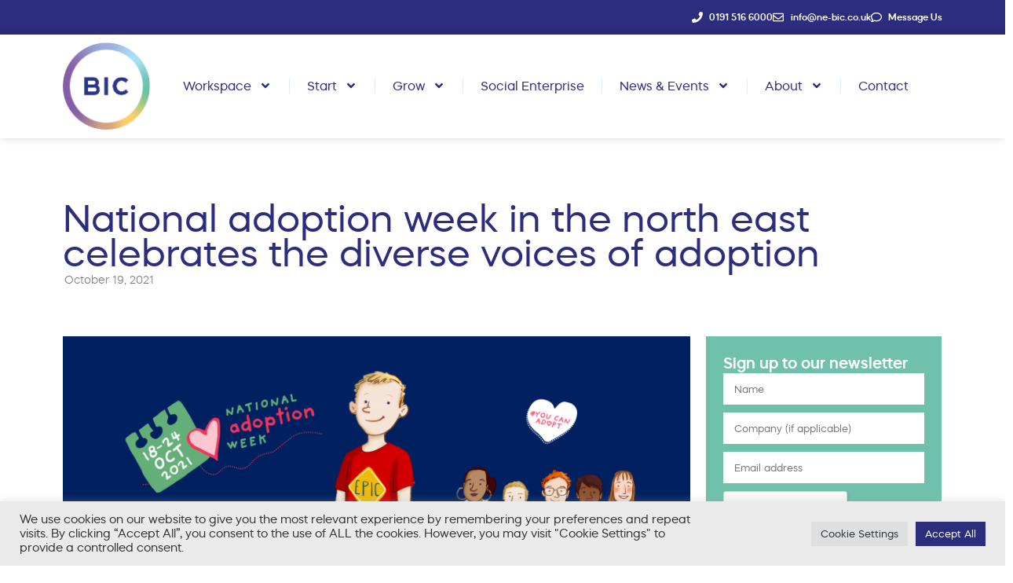

--- FILE ---
content_type: text/html; charset=UTF-8
request_url: https://www.ne-bic.co.uk/news/national-adoption-week-in-the-north-east-celebrates-the-diverse-voices-of-adoption/
body_size: 18202
content:
<!DOCTYPE html><html lang="en-US"><head><meta charset="UTF-8"><meta name="viewport" content="width=device-width, initial-scale=1.0, viewport-fit=cover" /><title>National adoption week in the north east celebrates the diverse voices of adoption - North East BIC</title> <script data-cfasync="false" data-pagespeed-no-defer>var gtm4wp_datalayer_name = "dataLayer";
	var dataLayer = dataLayer || [];</script> <meta name="robots" content="max-snippet:-1,max-image-preview:large,max-video-preview:-1" /><link rel="canonical" href="https://www.ne-bic.co.uk/news/national-adoption-week-in-the-north-east-celebrates-the-diverse-voices-of-adoption/" /><meta name="description" content="ARC Adoption North East is proud to show its support forNational Adoption Week 2021, which aims to educate and inform people on the process of modern adoption…" /><meta property="og:type" content="article" /><meta property="og:locale" content="en_US" /><meta property="og:site_name" content="North East BIC" /><meta property="og:title" content="National adoption week in the north east celebrates the diverse voices of adoption" /><meta property="og:description" content="ARC Adoption North East is proud to show its support forNational Adoption Week 2021, which aims to educate and inform people on the process of modern adoption today, with a rounded, honest…" /><meta property="og:url" content="https://www.ne-bic.co.uk/news/national-adoption-week-in-the-north-east-celebrates-the-diverse-voices-of-adoption/" /><meta property="og:image" content="https://www.ne-bic.co.uk/wp-content/uploads/2021/10/National-Adoption-Week-Banner-Image-Custom-1.png" /><meta property="og:image:width" content="300" /><meta property="og:image:height" content="130" /><meta property="og:image:alt" content="National Adoption Week Banner" /><meta property="article:published_time" content="2021-10-19T13:06:37+00:00" /><meta property="article:modified_time" content="2022-04-25T08:10:56+00:00" /><meta name="twitter:card" content="summary_large_image" /><meta name="twitter:site" content="@northeastbic" /><meta name="twitter:title" content="National adoption week in the north east celebrates the diverse voices of adoption" /><meta name="twitter:description" content="ARC Adoption North East is proud to show its support forNational Adoption Week 2021, which aims to educate and inform people on the process of modern adoption today, with a rounded, honest…" /><meta name="twitter:image" content="https://www.ne-bic.co.uk/wp-content/uploads/2021/10/National-Adoption-Week-Banner-Image-Custom-1.png" /><meta name="twitter:image:alt" content="National Adoption Week Banner" /> <script type="application/ld+json">{"@context":"https://schema.org","@graph":[{"@type":"WebSite","@id":"https://www.ne-bic.co.uk/#/schema/WebSite","url":"https://www.ne-bic.co.uk/","name":"North East BIC","description":"Office Space and Business Support","inLanguage":"en-US","potentialAction":{"@type":"SearchAction","target":{"@type":"EntryPoint","urlTemplate":"https://www.ne-bic.co.uk/search/{search_term_string}/"},"query-input":"required name=search_term_string"},"publisher":{"@type":"Organization","@id":"https://www.ne-bic.co.uk/#/schema/Organization","name":"North East BIC","url":"https://www.ne-bic.co.uk/","logo":{"@type":"ImageObject","url":"https://www.ne-bic.co.uk/wp-content/uploads/2023/05/cropped-site-icon.png","contentUrl":"https://www.ne-bic.co.uk/wp-content/uploads/2023/05/cropped-site-icon.png","width":512,"height":512,"contentSize":"31895"}}},{"@type":"WebPage","@id":"https://www.ne-bic.co.uk/news/national-adoption-week-in-the-north-east-celebrates-the-diverse-voices-of-adoption/","url":"https://www.ne-bic.co.uk/news/national-adoption-week-in-the-north-east-celebrates-the-diverse-voices-of-adoption/","name":"National adoption week in the north east celebrates the diverse voices of adoption - North East BIC","description":"ARC Adoption North East is proud to show its support forNational Adoption Week 2021, which aims to educate and inform people on the process of modern adoption…","inLanguage":"en-US","isPartOf":{"@id":"https://www.ne-bic.co.uk/#/schema/WebSite"},"potentialAction":{"@type":"ReadAction","target":"https://www.ne-bic.co.uk/news/national-adoption-week-in-the-north-east-celebrates-the-diverse-voices-of-adoption/"},"datePublished":"2021-10-19T13:06:37+00:00","dateModified":"2022-04-25T08:10:56+00:00","author":{"@type":"Person","@id":"https://www.ne-bic.co.uk/#/schema/Person/f8a280da5417279c0897407a55022095","name":"mariebrewster"}}]}</script> <link rel='dns-prefetch' href='//cdn.jsdelivr.net' /><link rel="alternate" title="oEmbed (JSON)" type="application/json+oembed" href="https://www.ne-bic.co.uk/wp-json/oembed/1.0/embed?url=https%3A%2F%2Fwww.ne-bic.co.uk%2Fnews%2Fnational-adoption-week-in-the-north-east-celebrates-the-diverse-voices-of-adoption%2F" /><link rel="alternate" title="oEmbed (XML)" type="text/xml+oembed" href="https://www.ne-bic.co.uk/wp-json/oembed/1.0/embed?url=https%3A%2F%2Fwww.ne-bic.co.uk%2Fnews%2Fnational-adoption-week-in-the-north-east-celebrates-the-diverse-voices-of-adoption%2F&#038;format=xml" /><link data-optimized="2" rel="stylesheet" href="https://www.ne-bic.co.uk/wp-content/litespeed/css/c5a83f063b2775dd04c18f5abcc582ea.css?ver=d3fd6" /><script>var __litespeed_var_0__="2c5f2da540",__litespeed_var_1__="460ae733d0";</script> <script type="text/javascript" src="https://www.ne-bic.co.uk/wp-includes/js/jquery/jquery.min.js?ver=3.7.1" id="jquery-core-js"></script> <link rel="https://api.w.org/" href="https://www.ne-bic.co.uk/wp-json/" /><link rel="alternate" title="JSON" type="application/json" href="https://www.ne-bic.co.uk/wp-json/wp/v2/posts/20571" /> <script data-cfasync="false" data-pagespeed-no-defer type="text/javascript">var dataLayer_content = {"pageTitle":"National adoption week in the north east celebrates the diverse voices of adoption - North East BIC","pagePostType":"post","pagePostType2":"single-post","pageCategory":["news"],"pagePostAuthor":"mariebrewster","pagePostTerms":{"category":["News"],"meta":[]}};
	dataLayer.push( dataLayer_content );</script> <script data-cfasync="false" data-pagespeed-no-defer type="text/javascript">(function(w,d,s,l,i){w[l]=w[l]||[];w[l].push({'gtm.start':
new Date().getTime(),event:'gtm.js'});var f=d.getElementsByTagName(s)[0],
j=d.createElement(s),dl=l!='dataLayer'?'&l='+l:'';j.async=true;j.src=
'//www.googletagmanager.com/gtm.js?id='+i+dl;f.parentNode.insertBefore(j,f);
})(window,document,'script','dataLayer','GTM-56P7L4');</script> <meta name="generator" content="Elementor 3.33.4; features: e_font_icon_svg, additional_custom_breakpoints; settings: css_print_method-internal, google_font-enabled, font_display-swap"><link rel="icon" href="https://www.ne-bic.co.uk/wp-content/uploads/2023/05/cropped-site-icon-32x32.png" sizes="32x32" /><link rel="icon" href="https://www.ne-bic.co.uk/wp-content/uploads/2023/05/cropped-site-icon-192x192.png" sizes="192x192" /><link rel="apple-touch-icon" href="https://www.ne-bic.co.uk/wp-content/uploads/2023/05/cropped-site-icon-180x180.png" /><meta name="msapplication-TileImage" content="https://www.ne-bic.co.uk/wp-content/uploads/2023/05/cropped-site-icon-270x270.png" /></head><body class="wp-singular post-template-default single single-post postid-20571 single-format-standard wp-theme-bic-v3 elementor-default elementor-template-full-width elementor-kit-9 elementor-page-2521"><noscript><iframe src="https://www.googletagmanager.com/ns.html?id=GTM-56P7L4" height="0" width="0" style="display:none;visibility:hidden" aria-hidden="true"></iframe></noscript><div data-elementor-type="header" data-elementor-id="1175" class="elementor elementor-1175 elementor-location-header" data-elementor-post-type="elementor_library"><header class="elementor-section elementor-top-section elementor-element elementor-element-31a9233 elementor-section-boxed elementor-section-height-default elementor-section-height-default" data-id="31a9233" data-element_type="section" data-settings="{&quot;background_background&quot;:&quot;classic&quot;}"><div class="elementor-container elementor-column-gap-default"><div class="elementor-column elementor-col-100 elementor-top-column elementor-element elementor-element-400dbc6" data-id="400dbc6" data-element_type="column"><div class="elementor-widget-wrap elementor-element-populated"><div class="elementor-element elementor-element-afaaafa elementor-icon-list--layout-inline elementor-align-right elementor-mobile-align-center elementor-list-item-link-full_width elementor-widget elementor-widget-icon-list" data-id="afaaafa" data-element_type="widget" data-widget_type="icon-list.default"><div class="elementor-widget-container"><ul class="elementor-icon-list-items elementor-inline-items"><li class="elementor-icon-list-item elementor-inline-item">
<a href="tel:01915166000"><span class="elementor-icon-list-icon">
<svg aria-hidden="true" class="e-font-icon-svg e-fas-phone" viewBox="0 0 512 512" xmlns="http://www.w3.org/2000/svg"><path d="M493.4 24.6l-104-24c-11.3-2.6-22.9 3.3-27.5 13.9l-48 112c-4.2 9.8-1.4 21.3 6.9 28l60.6 49.6c-36 76.7-98.9 140.5-177.2 177.2l-49.6-60.6c-6.8-8.3-18.2-11.1-28-6.9l-112 48C3.9 366.5-2 378.1.6 389.4l24 104C27.1 504.2 36.7 512 48 512c256.1 0 464-207.5 464-464 0-11.2-7.7-20.9-18.6-23.4z"></path></svg>						</span>
<span class="elementor-icon-list-text">0191 516 6000</span>
</a></li><li class="elementor-icon-list-item elementor-inline-item">
<a href="mailto:info@ne-bic.co.uk"><span class="elementor-icon-list-icon">
<svg aria-hidden="true" class="e-font-icon-svg e-far-envelope" viewBox="0 0 512 512" xmlns="http://www.w3.org/2000/svg"><path d="M464 64H48C21.49 64 0 85.49 0 112v288c0 26.51 21.49 48 48 48h416c26.51 0 48-21.49 48-48V112c0-26.51-21.49-48-48-48zm0 48v40.805c-22.422 18.259-58.168 46.651-134.587 106.49-16.841 13.247-50.201 45.072-73.413 44.701-23.208.375-56.579-31.459-73.413-44.701C106.18 199.465 70.425 171.067 48 152.805V112h416zM48 400V214.398c22.914 18.251 55.409 43.862 104.938 82.646 21.857 17.205 60.134 55.186 103.062 54.955 42.717.231 80.509-37.199 103.053-54.947 49.528-38.783 82.032-64.401 104.947-82.653V400H48z"></path></svg>						</span>
<span class="elementor-icon-list-text">info@ne-bic.co.uk</span>
</a></li><li class="elementor-icon-list-item elementor-inline-item">
<a href="/contact/"><span class="elementor-icon-list-icon">
<svg aria-hidden="true" class="e-font-icon-svg e-far-comment" viewBox="0 0 512 512" xmlns="http://www.w3.org/2000/svg"><path d="M256 32C114.6 32 0 125.1 0 240c0 47.6 19.9 91.2 52.9 126.3C38 405.7 7 439.1 6.5 439.5c-6.6 7-8.4 17.2-4.6 26S14.4 480 24 480c61.5 0 110-25.7 139.1-46.3C192 442.8 223.2 448 256 448c141.4 0 256-93.1 256-208S397.4 32 256 32zm0 368c-26.7 0-53.1-4.1-78.4-12.1l-22.7-7.2-19.5 13.8c-14.3 10.1-33.9 21.4-57.5 29 7.3-12.1 14.4-25.7 19.9-40.2l10.6-28.1-20.6-21.8C69.7 314.1 48 282.2 48 240c0-88.2 93.3-160 208-160s208 71.8 208 160-93.3 160-208 160z"></path></svg>						</span>
<span class="elementor-icon-list-text">Message Us</span>
</a></li></ul></div></div></div></div></div></header><nav class="elementor-section elementor-top-section elementor-element elementor-element-e020066 elementor-section-boxed elementor-section-height-default elementor-section-height-default" data-id="e020066" data-element_type="section" data-settings="{&quot;background_background&quot;:&quot;classic&quot;}"><div class="elementor-container elementor-column-gap-default"><div class="elementor-column elementor-col-50 elementor-top-column elementor-element elementor-element-cd57dd5" data-id="cd57dd5" data-element_type="column"><div class="elementor-widget-wrap elementor-element-populated"><div class="elementor-element elementor-element-6b1078e bic-logo elementor-widget elementor-widget-image" data-id="6b1078e" data-element_type="widget" id="bic-logo" data-widget_type="image.default"><div class="elementor-widget-container">
<a href="https://www.ne-bic.co.uk/">
<img fetchpriority="high" width="227" height="227" src="https://www.ne-bic.co.uk/wp-content/uploads/2022/01/BIC_Main_Logo.png" class="attachment-medium size-medium wp-image-29643" alt="North East BIC Logo" />								</a></div></div></div></div><div class="elementor-column elementor-col-50 elementor-top-column elementor-element elementor-element-224549d" data-id="224549d" data-element_type="column"><div class="elementor-widget-wrap elementor-element-populated"><div class="elementor-element elementor-element-0bf32ab elementor-nav-menu__align-start elementor-nav-menu--dropdown-mobile elementor-nav-menu--stretch elementor-nav-menu__text-align-aside elementor-nav-menu--toggle elementor-nav-menu--burger elementor-widget elementor-widget-nav-menu" data-id="0bf32ab" data-element_type="widget" data-settings="{&quot;submenu_icon&quot;:{&quot;value&quot;:&quot;&lt;svg class=\&quot;e-font-icon-svg e-fas-angle-down\&quot; viewBox=\&quot;0 0 320 512\&quot; xmlns=\&quot;http:\/\/www.w3.org\/2000\/svg\&quot;&gt;&lt;path d=\&quot;M143 352.3L7 216.3c-9.4-9.4-9.4-24.6 0-33.9l22.6-22.6c9.4-9.4 24.6-9.4 33.9 0l96.4 96.4 96.4-96.4c9.4-9.4 24.6-9.4 33.9 0l22.6 22.6c9.4 9.4 9.4 24.6 0 33.9l-136 136c-9.2 9.4-24.4 9.4-33.8 0z\&quot;&gt;&lt;\/path&gt;&lt;\/svg&gt;&quot;,&quot;library&quot;:&quot;fa-solid&quot;},&quot;full_width&quot;:&quot;stretch&quot;,&quot;layout&quot;:&quot;horizontal&quot;,&quot;toggle&quot;:&quot;burger&quot;}" data-widget_type="nav-menu.default"><div class="elementor-widget-container"><nav aria-label="Menu" class="elementor-nav-menu--main elementor-nav-menu__container elementor-nav-menu--layout-horizontal e--pointer-underline e--animation-grow"><ul id="menu-1-0bf32ab" class="elementor-nav-menu"><li class="menu-item menu-item-type-custom menu-item-object-custom menu-item-has-children menu-item-1181"><a href="#" class="elementor-item elementor-item-anchor">Workspace</a><ul class="sub-menu elementor-nav-menu--dropdown"><li class="menu-item menu-item-type-post_type menu-item-object-page menu-item-1185"><a href="https://www.ne-bic.co.uk/workspace/offices/" class="elementor-sub-item">Offices</a></li><li class="menu-item menu-item-type-post_type menu-item-object-page menu-item-1183"><a href="https://www.ne-bic.co.uk/workspace/coworking/" class="elementor-sub-item">Coworking</a></li><li class="menu-item menu-item-type-post_type menu-item-object-page menu-item-1767"><a href="https://www.ne-bic.co.uk/workspace/industrial/" class="elementor-sub-item">Industrial</a></li><li class="menu-item menu-item-type-post_type menu-item-object-page menu-item-4125"><a href="https://www.ne-bic.co.uk/workspace/labs/" class="elementor-sub-item">Labs</a></li><li class="menu-item menu-item-type-post_type menu-item-object-page menu-item-1949"><a href="https://www.ne-bic.co.uk/meeting-rooms/" class="elementor-sub-item">Meeting Rooms</a></li><li class="menu-item menu-item-type-post_type menu-item-object-page menu-item-45305"><a href="https://www.ne-bic.co.uk/workspace/tenant-support/" class="elementor-sub-item">Tenant Support</a></li></ul></li><li class="menu-item menu-item-type-custom menu-item-object-custom menu-item-has-children menu-item-38833"><a href="#" class="elementor-item elementor-item-anchor">Start</a><ul class="sub-menu elementor-nav-menu--dropdown"><li class="menu-item menu-item-type-post_type menu-item-object-page menu-item-1193"><a href="https://www.ne-bic.co.uk/starting-your-business/" class="elementor-sub-item">Start your business</a></li><li class="menu-item menu-item-type-post_type menu-item-object-page menu-item-38835"><a href="https://www.ne-bic.co.uk/starting-your-business/veterans-rv/" class="elementor-sub-item">Veterans RV</a></li></ul></li><li class="menu-item menu-item-type-custom menu-item-object-custom menu-item-has-children menu-item-1195"><a href="#" class="elementor-item elementor-item-anchor">Grow</a><ul class="sub-menu elementor-nav-menu--dropdown"><li class="menu-item menu-item-type-post_type menu-item-object-page menu-item-44199"><a href="https://www.ne-bic.co.uk/growth-lab-sunderland/" class="elementor-sub-item">Growth Lab Sunderland</a></li><li class="menu-item menu-item-type-post_type menu-item-object-page menu-item-55599"><a href="https://www.ne-bic.co.uk/innovation/" class="elementor-sub-item">Innovation</a></li><li class="menu-item menu-item-type-post_type menu-item-object-page menu-item-1951"><a href="https://www.ne-bic.co.uk/it/" class="elementor-sub-item">IT</a></li><li class="menu-item menu-item-type-post_type menu-item-object-page menu-item-1953"><a href="https://www.ne-bic.co.uk/telecoms/" class="elementor-sub-item">Telecoms</a></li></ul></li><li class="menu-item menu-item-type-post_type menu-item-object-page menu-item-1511"><a href="https://www.ne-bic.co.uk/social-enterprise/" class="elementor-item">Social Enterprise</a></li><li class="menu-item menu-item-type-custom menu-item-object-custom menu-item-has-children menu-item-2513"><a href="#" class="elementor-item elementor-item-anchor">News &#038; Events</a><ul class="sub-menu elementor-nav-menu--dropdown"><li class="menu-item menu-item-type-post_type menu-item-object-page menu-item-2519"><a href="https://www.ne-bic.co.uk/news/" class="elementor-sub-item">News</a></li><li class="menu-item menu-item-type-post_type_archive menu-item-object-events menu-item-3833"><a href="https://www.ne-bic.co.uk/events/" class="elementor-sub-item">Events &#038; Networking</a></li><li class="menu-item menu-item-type-post_type_archive menu-item-object-customer_stories menu-item-4407"><a href="https://www.ne-bic.co.uk/customer-stories/" class="elementor-sub-item">Customer Stories</a></li><li class="menu-item menu-item-type-post_type_archive menu-item-object-blog menu-item-3835"><a href="https://www.ne-bic.co.uk/blog/" class="elementor-sub-item">Blog</a></li><li class="menu-item menu-item-type-post_type menu-item-object-page menu-item-40253"><a href="https://www.ne-bic.co.uk/newsletter/" class="elementor-sub-item">Newsletter</a></li></ul></li><li class="menu-item menu-item-type-custom menu-item-object-custom menu-item-has-children menu-item-27305"><a href="#" class="elementor-item elementor-item-anchor">About</a><ul class="sub-menu elementor-nav-menu--dropdown"><li class="menu-item menu-item-type-post_type menu-item-object-page menu-item-3831"><a href="https://www.ne-bic.co.uk/about/" class="elementor-sub-item">About us</a></li><li class="menu-item menu-item-type-post_type_archive menu-item-object-tender_opportunities menu-item-4409"><a href="https://www.ne-bic.co.uk/tender-opportunities/" class="elementor-sub-item">Tender Opportunities</a></li><li class="menu-item menu-item-type-post_type_archive menu-item-object-vacancies menu-item-38699"><a href="https://www.ne-bic.co.uk/vacancies/" class="elementor-sub-item">Vacancies</a></li></ul></li><li class="menu-item menu-item-type-post_type menu-item-object-page menu-item-26439"><a href="https://www.ne-bic.co.uk/contact/" class="elementor-item">Contact</a></li></ul></nav><div class="elementor-menu-toggle" role="button" tabindex="0" aria-label="Menu Toggle" aria-expanded="false">
<svg aria-hidden="true" role="presentation" class="elementor-menu-toggle__icon--open e-font-icon-svg e-eicon-menu-bar" viewBox="0 0 1000 1000" xmlns="http://www.w3.org/2000/svg"><path d="M104 333H896C929 333 958 304 958 271S929 208 896 208H104C71 208 42 237 42 271S71 333 104 333ZM104 583H896C929 583 958 554 958 521S929 458 896 458H104C71 458 42 487 42 521S71 583 104 583ZM104 833H896C929 833 958 804 958 771S929 708 896 708H104C71 708 42 737 42 771S71 833 104 833Z"></path></svg><svg aria-hidden="true" role="presentation" class="elementor-menu-toggle__icon--close e-font-icon-svg e-eicon-close" viewBox="0 0 1000 1000" xmlns="http://www.w3.org/2000/svg"><path d="M742 167L500 408 258 167C246 154 233 150 217 150 196 150 179 158 167 167 154 179 150 196 150 212 150 229 154 242 171 254L408 500 167 742C138 771 138 800 167 829 196 858 225 858 254 829L496 587 738 829C750 842 767 846 783 846 800 846 817 842 829 829 842 817 846 804 846 783 846 767 842 750 829 737L588 500 833 258C863 229 863 200 833 171 804 137 775 137 742 167Z"></path></svg></div><nav class="elementor-nav-menu--dropdown elementor-nav-menu__container" aria-hidden="true"><ul id="menu-2-0bf32ab" class="elementor-nav-menu"><li class="menu-item menu-item-type-custom menu-item-object-custom menu-item-has-children menu-item-1181"><a href="#" class="elementor-item elementor-item-anchor" tabindex="-1">Workspace</a><ul class="sub-menu elementor-nav-menu--dropdown"><li class="menu-item menu-item-type-post_type menu-item-object-page menu-item-1185"><a href="https://www.ne-bic.co.uk/workspace/offices/" class="elementor-sub-item" tabindex="-1">Offices</a></li><li class="menu-item menu-item-type-post_type menu-item-object-page menu-item-1183"><a href="https://www.ne-bic.co.uk/workspace/coworking/" class="elementor-sub-item" tabindex="-1">Coworking</a></li><li class="menu-item menu-item-type-post_type menu-item-object-page menu-item-1767"><a href="https://www.ne-bic.co.uk/workspace/industrial/" class="elementor-sub-item" tabindex="-1">Industrial</a></li><li class="menu-item menu-item-type-post_type menu-item-object-page menu-item-4125"><a href="https://www.ne-bic.co.uk/workspace/labs/" class="elementor-sub-item" tabindex="-1">Labs</a></li><li class="menu-item menu-item-type-post_type menu-item-object-page menu-item-1949"><a href="https://www.ne-bic.co.uk/meeting-rooms/" class="elementor-sub-item" tabindex="-1">Meeting Rooms</a></li><li class="menu-item menu-item-type-post_type menu-item-object-page menu-item-45305"><a href="https://www.ne-bic.co.uk/workspace/tenant-support/" class="elementor-sub-item" tabindex="-1">Tenant Support</a></li></ul></li><li class="menu-item menu-item-type-custom menu-item-object-custom menu-item-has-children menu-item-38833"><a href="#" class="elementor-item elementor-item-anchor" tabindex="-1">Start</a><ul class="sub-menu elementor-nav-menu--dropdown"><li class="menu-item menu-item-type-post_type menu-item-object-page menu-item-1193"><a href="https://www.ne-bic.co.uk/starting-your-business/" class="elementor-sub-item" tabindex="-1">Start your business</a></li><li class="menu-item menu-item-type-post_type menu-item-object-page menu-item-38835"><a href="https://www.ne-bic.co.uk/starting-your-business/veterans-rv/" class="elementor-sub-item" tabindex="-1">Veterans RV</a></li></ul></li><li class="menu-item menu-item-type-custom menu-item-object-custom menu-item-has-children menu-item-1195"><a href="#" class="elementor-item elementor-item-anchor" tabindex="-1">Grow</a><ul class="sub-menu elementor-nav-menu--dropdown"><li class="menu-item menu-item-type-post_type menu-item-object-page menu-item-44199"><a href="https://www.ne-bic.co.uk/growth-lab-sunderland/" class="elementor-sub-item" tabindex="-1">Growth Lab Sunderland</a></li><li class="menu-item menu-item-type-post_type menu-item-object-page menu-item-55599"><a href="https://www.ne-bic.co.uk/innovation/" class="elementor-sub-item" tabindex="-1">Innovation</a></li><li class="menu-item menu-item-type-post_type menu-item-object-page menu-item-1951"><a href="https://www.ne-bic.co.uk/it/" class="elementor-sub-item" tabindex="-1">IT</a></li><li class="menu-item menu-item-type-post_type menu-item-object-page menu-item-1953"><a href="https://www.ne-bic.co.uk/telecoms/" class="elementor-sub-item" tabindex="-1">Telecoms</a></li></ul></li><li class="menu-item menu-item-type-post_type menu-item-object-page menu-item-1511"><a href="https://www.ne-bic.co.uk/social-enterprise/" class="elementor-item" tabindex="-1">Social Enterprise</a></li><li class="menu-item menu-item-type-custom menu-item-object-custom menu-item-has-children menu-item-2513"><a href="#" class="elementor-item elementor-item-anchor" tabindex="-1">News &#038; Events</a><ul class="sub-menu elementor-nav-menu--dropdown"><li class="menu-item menu-item-type-post_type menu-item-object-page menu-item-2519"><a href="https://www.ne-bic.co.uk/news/" class="elementor-sub-item" tabindex="-1">News</a></li><li class="menu-item menu-item-type-post_type_archive menu-item-object-events menu-item-3833"><a href="https://www.ne-bic.co.uk/events/" class="elementor-sub-item" tabindex="-1">Events &#038; Networking</a></li><li class="menu-item menu-item-type-post_type_archive menu-item-object-customer_stories menu-item-4407"><a href="https://www.ne-bic.co.uk/customer-stories/" class="elementor-sub-item" tabindex="-1">Customer Stories</a></li><li class="menu-item menu-item-type-post_type_archive menu-item-object-blog menu-item-3835"><a href="https://www.ne-bic.co.uk/blog/" class="elementor-sub-item" tabindex="-1">Blog</a></li><li class="menu-item menu-item-type-post_type menu-item-object-page menu-item-40253"><a href="https://www.ne-bic.co.uk/newsletter/" class="elementor-sub-item" tabindex="-1">Newsletter</a></li></ul></li><li class="menu-item menu-item-type-custom menu-item-object-custom menu-item-has-children menu-item-27305"><a href="#" class="elementor-item elementor-item-anchor" tabindex="-1">About</a><ul class="sub-menu elementor-nav-menu--dropdown"><li class="menu-item menu-item-type-post_type menu-item-object-page menu-item-3831"><a href="https://www.ne-bic.co.uk/about/" class="elementor-sub-item" tabindex="-1">About us</a></li><li class="menu-item menu-item-type-post_type_archive menu-item-object-tender_opportunities menu-item-4409"><a href="https://www.ne-bic.co.uk/tender-opportunities/" class="elementor-sub-item" tabindex="-1">Tender Opportunities</a></li><li class="menu-item menu-item-type-post_type_archive menu-item-object-vacancies menu-item-38699"><a href="https://www.ne-bic.co.uk/vacancies/" class="elementor-sub-item" tabindex="-1">Vacancies</a></li></ul></li><li class="menu-item menu-item-type-post_type menu-item-object-page menu-item-26439"><a href="https://www.ne-bic.co.uk/contact/" class="elementor-item" tabindex="-1">Contact</a></li></ul></nav></div></div></div></div></div></nav></div><div data-elementor-type="single-post" data-elementor-id="2521" class="elementor elementor-2521 elementor-location-single post-20571 post type-post status-publish format-standard has-post-thumbnail hentry category-news" data-elementor-post-type="elementor_library"><div class="elementor-element elementor-element-3bb5aab e-flex e-con-boxed e-con e-parent" data-id="3bb5aab" data-element_type="container"><div class="e-con-inner"><div class="elementor-element elementor-element-f9c47e9 e-con-full e-flex e-con e-child" data-id="f9c47e9" data-element_type="container"><div class="elementor-element elementor-element-5f5dc26 elementor-widget elementor-widget-heading" data-id="5f5dc26" data-element_type="widget" data-widget_type="heading.default"><div class="elementor-widget-container"><h1 class="elementor-heading-title elementor-size-default">National adoption week in the north east celebrates the diverse voices of adoption</h1></div></div><div class="elementor-element elementor-element-97a7675 elementor-widget elementor-widget-post-info" data-id="97a7675" data-element_type="widget" data-widget_type="post-info.default"><div class="elementor-widget-container"><ul class="elementor-inline-items elementor-icon-list-items elementor-post-info"><li class="elementor-icon-list-item elementor-repeater-item-dfbc2c9 elementor-inline-item" itemprop="datePublished">
<span class="elementor-icon-list-text elementor-post-info__item elementor-post-info__item--type-date">
<time>October 19, 2021</time>					</span></li></ul></div></div></div></div></div><div class="elementor-element elementor-element-0f468a3 e-flex e-con-boxed e-con e-parent" data-id="0f468a3" data-element_type="container"><div class="e-con-inner"><div class="elementor-element elementor-element-acf866a e-con-full e-flex e-con e-child" data-id="acf866a" data-element_type="container"><div class="elementor-element elementor-element-bde3a87 elementor-widget elementor-widget-theme-post-content" data-id="bde3a87" data-element_type="widget" data-widget_type="theme-post-content.default"><div class="elementor-widget-container"><figure class="wp-block-image size-full"><img decoding="async" src="https://www.ne-bic.co.uk/wp-content/uploads/2021/10/National-Adoption-Week-Banner-Image-Small-1-2.png" alt="" class="wp-image-20575"/></figure><ul class="wp-block-list"><li><strong>National Adoption Week&nbsp;runs&nbsp;Monday 18<sup>th</sup>, through to&nbsp;Sunday 24<sup>th</sup>&nbsp;October&nbsp;</strong>&nbsp;</li><li><strong>40,920 adoptions have taken place in England in the past 10 years</strong></li><li><strong>The week&nbsp;will be dedicated to all&nbsp;those impacted by adoption whose stories&nbsp;are&nbsp;often less heard; adopted people, adopters, birth parents and&nbsp;the&nbsp;Children’s Services workforce</strong></li></ul><p>ARC Adoption North East is proud to show its support forNational Adoption Week 2021, which aims to educate and inform people on the process of modern adoption today, with a rounded, honest, and inclusive portrayal of the journey – showcasing the highs and lows and champion all the voices involved in the process that are often less heard. These include adopted children, adopted adults, adoptive parents, birth parents, and the adoption and social care workforce that work tirelessly to get children into loving permanent homes.&nbsp;</p><p>To mark the week, the National Adoption Recruitment Steering Group (NARSG) has released two new surveys looking at the nation’s understanding of modern adoption and exploring experiences of those personally or professionally involved. The research shows the reality of adoption in 2021 – the many benefits, the challenges, and the perception gaps still to be addressed.&nbsp;In the North East, over half (56%) believe adoption is more socially acceptable than it was 10 years ago, yet still almost a third (32%) admit they find adoption a difficult topic to speak about<em>.<sup>1</sup></em>&nbsp;</p><p>Despite the need for more to be done for the public to have a better understanding of adoption, in the North East almost one in five (17%) adults say they would consider adopting in the future and nearly nine in 10 (89%) believe that adopting a child would be rewarding.<sup>1</sup>&nbsp;In the past 10 years, 40,920 adoptions have taken place in England, the vast majority of which have been incredibly beneficial and positive to the children and families involved.<sup>2</sup>&nbsp;</p><p><strong>Terry Fitzpatrick, Director of ARC Adoption North East</strong> said: <em>“It is a privilege to work in the field of adoption, and as part of an independent, not for profit, adoption agency, we are fortunate to be able to share in extremely rewarding and tremendously happy moments with our adopters and children – but of course the work we do can also be challenging. Due to their past experiences, children have a diverse range of needs and some, along with their adoptive families, can need extensive support long after an adoptive placement has been made. At ARC Adoption, we are passionate about providing the ongoing therapeutic support that our growing number of adopters need for their family to thrive. We want those thinking about adoption to know that if they come forward, they will be fully supported throughout their journey.”</em></p><p>A survey of those from within the adoption community, that have either adopted or work as an adoption social worker, reveals 94% think adoption today still has challenges to overcome. According to those from the workforce, one of the main challenges is how best to acknowledge a child’s birth family, heritage, and culture, and eight in 10 (82%) also believe the birth mother’s experience can be overlooked.</p><p>National Adoption Week this year aims to shine a light on the real-life stories of those working directly to help provide safe and loving homes for children and acknowledge others impacted by adoption. Over two thirds (69%) of the adoption community believe the children’s social care workforce don’t receive enough respect for their work. A further nine in 10 (88%) working in the sector admit to feeling undervalued in their role, though 80% would still recommend their job to others.<sup>3</sup>&nbsp;</p><p>National Adoption Week brings some of these&nbsp;issues and&nbsp;voices to&nbsp;the forefront in&nbsp;an emotive short film by illustrator and adoptive parent, Garry Parsons.&nbsp;The&nbsp;four-minute&nbsp;animated film features the&nbsp;life&nbsp;stories and real voices of six people that have had their lives changed by adoption – birth mother Anna*, single mum and adopter Sarah*, social worker Paula,&nbsp;11-year-old&nbsp;Roman who was adopted age&nbsp;five, 19-year-old&nbsp;Tiegan&nbsp;who was adopted age&nbsp;four, and Sue who supported her daughter through the adoption process.&nbsp;&nbsp;</p><p>You can view the film here: <a href="https://youtu.be/5qfZJDFJ68w" target="_blank" rel="noreferrer noopener">https://youtu.be/5qfZJDFJ68w</a></p><p><strong>Tiegan, age 19, who features in the short film</strong>&nbsp;said:&nbsp;<em>“Being adopted has been an incredibly positive experience for me. I love my adoptive mums and I have good relationships with many birth relatives, but it is important people don’t look at adoption with rose tinted glasses. Growing up would have been much easier for me if people had a better understanding of adoption and how this shaped me as a person.”</em>&nbsp;</p><p>With&nbsp;2,100&nbsp;children currently waiting to be adopted, National Adoption Week sets out to educate people about how to adopt.<sup>4</sup>&nbsp;Despite the fact most people are likely to be able to adopt and 54% in the North East know something about eligibility, applications, and the support available to adopters, 80% of adults in the region say they don’t have a good understanding of how to start the process.</p><p>Further showing the need to continue educating people about adoption today, in the North East over half (67%) were not aware that adoption should only be considered as a last resort for children after all other options are explored.<sup>1</sup>&nbsp;</p><p><strong>Sarah Johal, member of the National Adoption Recruitment Steering Group and National Adoption Strategic lead</strong>,&nbsp;said:&nbsp;<em>“Over the past 50 years, more than 400,000 children have been adopted, each with their own unique&nbsp;stories to tell.&nbsp;While adoption&nbsp;has been an incredibly rewarding experience for many of these children, we cannot underestimate the complexities of adoption&nbsp;and its historical difficulties.&nbsp;National Adoption Week is&nbsp;a chance&nbsp;for every single person touched by adoption to feel seen, heard, valued and understood.”</em>&nbsp;</p><p>A series of events offering insight, advice, and support to adopted adults, adopters, birth families and adoption professionals will be taking place during National Adoption Week. &nbsp;To find out more, please visit&nbsp;<a href="http://www.youcanadopt.co.uk/NAW" target="_blank" rel="noreferrer noopener">www.youcanadopt.co.uk/NAW</a></p><p>If you would like to find out more about the adoption process, the children waiting for families and how we can support you on your journey, please get in touch with the experienced team at ARC Adoption North East: <a href="https://www.arcadoptionne.org.uk/">https://www.arcadoptionne.org.uk/</a></p><p class="has-small-font-size">* Name changed to protect identity&nbsp;</p><p class="has-small-font-size"><sup>1&nbsp;</sup>Censuswide&nbsp;surveyed 2,001 adults in the UK (24-28 September 2021)&nbsp;</p><p class="has-small-font-size"><sup>2</sup><em>&nbsp;</em>Department for Education, 2021&nbsp;<a href="https://www.gov.uk/government/collections/statistics-looked-after-children" target="_blank" rel="noreferrer noopener">https://www.gov.uk/government/collections/statistics-looked-after-children</a>&nbsp;</p><p class="has-small-font-size"><sup>3&nbsp;</sup>Survey Monkey&nbsp;survey of&nbsp;419 people&nbsp;from adoption community;&nbsp;413 adopters and 71&nbsp;adoption agency social workers or local authority child&#8217;s social workers&nbsp;(28 September&nbsp;&#8211; 4&nbsp;October 2021)&nbsp;</p><p class="has-small-font-size"><sup>4&nbsp;</sup>ASGLB data (April 2020 – March 2021 <a href="https://coram-i.org.uk/asglb/data/" target="_blank" rel="noreferrer noopener">https://coram-i.org.uk/asglb/data/</a></p></div></div><div class="elementor-element elementor-element-62fa896 elementor-widget elementor-widget-heading" data-id="62fa896" data-element_type="widget" data-widget_type="heading.default"><div class="elementor-widget-container"><h4 class="elementor-heading-title elementor-size-default">Share this story</h4></div></div><div class="elementor-element elementor-element-ec3e7c5 elementor-share-buttons--skin-framed elementor-share-buttons--view-icon-text elementor-share-buttons--shape-square elementor-grid-0 elementor-share-buttons--color-official elementor-widget elementor-widget-share-buttons" data-id="ec3e7c5" data-element_type="widget" data-widget_type="share-buttons.default"><div class="elementor-widget-container"><div class="elementor-grid"><div class="elementor-grid-item"><div
class="elementor-share-btn elementor-share-btn_facebook"
role="button"
tabindex="0"
aria-label="Share on facebook"
>
<span class="elementor-share-btn__icon">
<svg class="e-font-icon-svg e-fab-facebook" viewBox="0 0 512 512" xmlns="http://www.w3.org/2000/svg"><path d="M504 256C504 119 393 8 256 8S8 119 8 256c0 123.78 90.69 226.38 209.25 245V327.69h-63V256h63v-54.64c0-62.15 37-96.48 93.67-96.48 27.14 0 55.52 4.84 55.52 4.84v61h-31.28c-30.8 0-40.41 19.12-40.41 38.73V256h68.78l-11 71.69h-57.78V501C413.31 482.38 504 379.78 504 256z"></path></svg>							</span><div class="elementor-share-btn__text">
<span class="elementor-share-btn__title">
Facebook									</span></div></div></div><div class="elementor-grid-item"><div
class="elementor-share-btn elementor-share-btn_twitter"
role="button"
tabindex="0"
aria-label="Share on twitter"
>
<span class="elementor-share-btn__icon">
<svg class="e-font-icon-svg e-fab-twitter" viewBox="0 0 512 512" xmlns="http://www.w3.org/2000/svg"><path d="M459.37 151.716c.325 4.548.325 9.097.325 13.645 0 138.72-105.583 298.558-298.558 298.558-59.452 0-114.68-17.219-161.137-47.106 8.447.974 16.568 1.299 25.34 1.299 49.055 0 94.213-16.568 130.274-44.832-46.132-.975-84.792-31.188-98.112-72.772 6.498.974 12.995 1.624 19.818 1.624 9.421 0 18.843-1.3 27.614-3.573-48.081-9.747-84.143-51.98-84.143-102.985v-1.299c13.969 7.797 30.214 12.67 47.431 13.319-28.264-18.843-46.781-51.005-46.781-87.391 0-19.492 5.197-37.36 14.294-52.954 51.655 63.675 129.3 105.258 216.365 109.807-1.624-7.797-2.599-15.918-2.599-24.04 0-57.828 46.782-104.934 104.934-104.934 30.213 0 57.502 12.67 76.67 33.137 23.715-4.548 46.456-13.32 66.599-25.34-7.798 24.366-24.366 44.833-46.132 57.827 21.117-2.273 41.584-8.122 60.426-16.243-14.292 20.791-32.161 39.308-52.628 54.253z"></path></svg>							</span><div class="elementor-share-btn__text">
<span class="elementor-share-btn__title">
Twitter									</span></div></div></div><div class="elementor-grid-item"><div
class="elementor-share-btn elementor-share-btn_linkedin"
role="button"
tabindex="0"
aria-label="Share on linkedin"
>
<span class="elementor-share-btn__icon">
<svg class="e-font-icon-svg e-fab-linkedin" viewBox="0 0 448 512" xmlns="http://www.w3.org/2000/svg"><path d="M416 32H31.9C14.3 32 0 46.5 0 64.3v383.4C0 465.5 14.3 480 31.9 480H416c17.6 0 32-14.5 32-32.3V64.3c0-17.8-14.4-32.3-32-32.3zM135.4 416H69V202.2h66.5V416zm-33.2-243c-21.3 0-38.5-17.3-38.5-38.5S80.9 96 102.2 96c21.2 0 38.5 17.3 38.5 38.5 0 21.3-17.2 38.5-38.5 38.5zm282.1 243h-66.4V312c0-24.8-.5-56.7-34.5-56.7-34.6 0-39.9 27-39.9 54.9V416h-66.4V202.2h63.7v29.2h.9c8.9-16.8 30.6-34.5 62.9-34.5 67.2 0 79.7 44.3 79.7 101.9V416z"></path></svg>							</span><div class="elementor-share-btn__text">
<span class="elementor-share-btn__title">
LinkedIn									</span></div></div></div></div></div></div><div class="elementor-element elementor-element-3e215d8 elementor-widget elementor-widget-heading" data-id="3e215d8" data-element_type="widget" data-widget_type="heading.default"><div class="elementor-widget-container"><h3 class="elementor-heading-title elementor-size-default">Other recent news</h3></div></div></div><div class="elementor-element elementor-element-ad1e99f e-con-full e-flex e-con e-child" data-id="ad1e99f" data-element_type="container" data-settings="{&quot;background_background&quot;:&quot;classic&quot;}"><div class="elementor-element elementor-element-2d3130c e-con-full e-flex e-con e-child" data-id="2d3130c" data-element_type="container" data-settings="{&quot;background_background&quot;:&quot;classic&quot;}"><div class="elementor-element elementor-element-803be2e e-con-full e-flex e-con e-child" data-id="803be2e" data-element_type="container"><div class="elementor-element elementor-element-f16ba6f elementor-widget elementor-widget-heading" data-id="f16ba6f" data-element_type="widget" data-widget_type="heading.default"><div class="elementor-widget-container"><h4 class="elementor-heading-title elementor-size-default">Sign up to our newsletter</h4></div></div><div class="elementor-element elementor-element-dc754e4 elementor-button-align-stretch elementor-widget elementor-widget-form" data-id="dc754e4" data-element_type="widget" data-settings="{&quot;step_next_label&quot;:&quot;Next&quot;,&quot;step_previous_label&quot;:&quot;Previous&quot;,&quot;button_width&quot;:&quot;100&quot;,&quot;step_type&quot;:&quot;number_text&quot;,&quot;step_icon_shape&quot;:&quot;circle&quot;}" data-widget_type="form.default"><div class="elementor-widget-container"><form class="elementor-form" method="post" id="newsletter_page" name="Newsletter Sidebar">
<input type="hidden" name="post_id" value="2521"/>
<input type="hidden" name="form_id" value="dc754e4"/>
<input type="hidden" name="referer_title" value="Data drives directors in a new direction - North East BIC" /><input type="hidden" name="queried_id" value="12039"/><div class="elementor-form-fields-wrapper elementor-labels-"><div class="elementor-field-type-text elementor-field-group elementor-column elementor-field-group-name elementor-col-100">
<label for="form-field-name" class="elementor-field-label elementor-screen-only">
Name							</label>
<input size="1" type="text" name="form_fields[name]" id="form-field-name" class="elementor-field elementor-size-sm  elementor-field-textual" placeholder="Name"></div><div class="elementor-field-type-text elementor-field-group elementor-column elementor-field-group-company elementor-col-100">
<label for="form-field-company" class="elementor-field-label elementor-screen-only">
Company 							</label>
<input size="1" type="text" name="form_fields[company]" id="form-field-company" class="elementor-field elementor-size-sm  elementor-field-textual" placeholder="Company (if applicable)"></div><div class="elementor-field-type-email elementor-field-group elementor-column elementor-field-group-email elementor-col-100 elementor-field-required">
<label for="form-field-email" class="elementor-field-label elementor-screen-only">
Email							</label>
<input size="1" type="email" name="form_fields[email]" id="form-field-email" class="elementor-field elementor-size-sm  elementor-field-textual" placeholder="Email address" required="required"></div><div class="elementor-field-type-recaptcha elementor-field-group elementor-column elementor-field-group-field_fc319b0 elementor-col-100"><div class="elementor-field" id="form-field-field_fc319b0"><div class="elementor-g-recaptcha" data-sitekey="6LdCzzkUAAAAAGJi0Hs30o_Lt8KNP-49WeVU3yCo" data-type="v2_checkbox" data-theme="light" data-size="compact"></div></div></div><div class="elementor-field-group elementor-column elementor-field-type-submit elementor-col-100 e-form__buttons">
<button class="elementor-button elementor-size-sm" type="submit">
<span class="elementor-button-content-wrapper">
<span class="elementor-button-text">Subscribe</span>
</span>
</button></div></div></form></div></div></div></div><div class="elementor-element elementor-element-6659787 e-con-full e-flex e-con e-child" data-id="6659787" data-element_type="container" data-settings="{&quot;background_background&quot;:&quot;classic&quot;,&quot;sticky&quot;:&quot;top&quot;,&quot;sticky_on&quot;:[&quot;desktop&quot;,&quot;tablet&quot;,&quot;mobile&quot;],&quot;sticky_offset&quot;:0,&quot;sticky_effects_offset&quot;:0,&quot;sticky_anchor_link_offset&quot;:0}"><div class="elementor-element elementor-element-76a9459 e-con-full e-flex e-con e-child" data-id="76a9459" data-element_type="container"><div class="elementor-element elementor-element-c8c2f3f elementor-widget elementor-widget-heading" data-id="c8c2f3f" data-element_type="widget" data-widget_type="heading.default"><div class="elementor-widget-container"><h4 class="elementor-heading-title elementor-size-default">Follow us</h4></div></div><div class="elementor-element elementor-element-da05999 elementor-shape-square e-grid-align-mobile-left elementor-grid-0 elementor-widget elementor-widget-social-icons" data-id="da05999" data-element_type="widget" data-widget_type="social-icons.default"><div class="elementor-widget-container"><div class="elementor-social-icons-wrapper elementor-grid" role="list">
<span class="elementor-grid-item" role="listitem">
<a class="elementor-icon elementor-social-icon elementor-social-icon-facebook-f elementor-repeater-item-3d4d16f" href="https://facebook.com/thenortheastbic/" target="_blank">
<span class="elementor-screen-only">Facebook-f</span>
<svg aria-hidden="true" class="e-font-icon-svg e-fab-facebook-f" viewBox="0 0 320 512" xmlns="http://www.w3.org/2000/svg"><path d="M279.14 288l14.22-92.66h-88.91v-60.13c0-25.35 12.42-50.06 52.24-50.06h40.42V6.26S260.43 0 225.36 0c-73.22 0-121.08 44.38-121.08 124.72v70.62H22.89V288h81.39v224h100.17V288z"></path></svg>					</a>
</span>
<span class="elementor-grid-item" role="listitem">
<a class="elementor-icon elementor-social-icon elementor-social-icon-twitter elementor-repeater-item-12db40b" href="https://twitter.com/northeastbic" target="_blank">
<span class="elementor-screen-only">Twitter</span>
<svg aria-hidden="true" class="e-font-icon-svg e-fab-twitter" viewBox="0 0 512 512" xmlns="http://www.w3.org/2000/svg"><path d="M459.37 151.716c.325 4.548.325 9.097.325 13.645 0 138.72-105.583 298.558-298.558 298.558-59.452 0-114.68-17.219-161.137-47.106 8.447.974 16.568 1.299 25.34 1.299 49.055 0 94.213-16.568 130.274-44.832-46.132-.975-84.792-31.188-98.112-72.772 6.498.974 12.995 1.624 19.818 1.624 9.421 0 18.843-1.3 27.614-3.573-48.081-9.747-84.143-51.98-84.143-102.985v-1.299c13.969 7.797 30.214 12.67 47.431 13.319-28.264-18.843-46.781-51.005-46.781-87.391 0-19.492 5.197-37.36 14.294-52.954 51.655 63.675 129.3 105.258 216.365 109.807-1.624-7.797-2.599-15.918-2.599-24.04 0-57.828 46.782-104.934 104.934-104.934 30.213 0 57.502 12.67 76.67 33.137 23.715-4.548 46.456-13.32 66.599-25.34-7.798 24.366-24.366 44.833-46.132 57.827 21.117-2.273 41.584-8.122 60.426-16.243-14.292 20.791-32.161 39.308-52.628 54.253z"></path></svg>					</a>
</span>
<span class="elementor-grid-item" role="listitem">
<a class="elementor-icon elementor-social-icon elementor-social-icon-instagram elementor-repeater-item-b9433ea" href="https://www.instagram.com/northeastbic/" target="_blank">
<span class="elementor-screen-only">Instagram</span>
<svg aria-hidden="true" class="e-font-icon-svg e-fab-instagram" viewBox="0 0 448 512" xmlns="http://www.w3.org/2000/svg"><path d="M224.1 141c-63.6 0-114.9 51.3-114.9 114.9s51.3 114.9 114.9 114.9S339 319.5 339 255.9 287.7 141 224.1 141zm0 189.6c-41.1 0-74.7-33.5-74.7-74.7s33.5-74.7 74.7-74.7 74.7 33.5 74.7 74.7-33.6 74.7-74.7 74.7zm146.4-194.3c0 14.9-12 26.8-26.8 26.8-14.9 0-26.8-12-26.8-26.8s12-26.8 26.8-26.8 26.8 12 26.8 26.8zm76.1 27.2c-1.7-35.9-9.9-67.7-36.2-93.9-26.2-26.2-58-34.4-93.9-36.2-37-2.1-147.9-2.1-184.9 0-35.8 1.7-67.6 9.9-93.9 36.1s-34.4 58-36.2 93.9c-2.1 37-2.1 147.9 0 184.9 1.7 35.9 9.9 67.7 36.2 93.9s58 34.4 93.9 36.2c37 2.1 147.9 2.1 184.9 0 35.9-1.7 67.7-9.9 93.9-36.2 26.2-26.2 34.4-58 36.2-93.9 2.1-37 2.1-147.8 0-184.8zM398.8 388c-7.8 19.6-22.9 34.7-42.6 42.6-29.5 11.7-99.5 9-132.1 9s-102.7 2.6-132.1-9c-19.6-7.8-34.7-22.9-42.6-42.6-11.7-29.5-9-99.5-9-132.1s-2.6-102.7 9-132.1c7.8-19.6 22.9-34.7 42.6-42.6 29.5-11.7 99.5-9 132.1-9s102.7-2.6 132.1 9c19.6 7.8 34.7 22.9 42.6 42.6 11.7 29.5 9 99.5 9 132.1s2.7 102.7-9 132.1z"></path></svg>					</a>
</span>
<span class="elementor-grid-item" role="listitem">
<a class="elementor-icon elementor-social-icon elementor-social-icon-linkedin elementor-repeater-item-035cf32" href="https://www.linkedin.com/company/northeastbic/" target="_blank">
<span class="elementor-screen-only">Linkedin</span>
<svg aria-hidden="true" class="e-font-icon-svg e-fab-linkedin" viewBox="0 0 448 512" xmlns="http://www.w3.org/2000/svg"><path d="M416 32H31.9C14.3 32 0 46.5 0 64.3v383.4C0 465.5 14.3 480 31.9 480H416c17.6 0 32-14.5 32-32.3V64.3c0-17.8-14.4-32.3-32-32.3zM135.4 416H69V202.2h66.5V416zm-33.2-243c-21.3 0-38.5-17.3-38.5-38.5S80.9 96 102.2 96c21.2 0 38.5 17.3 38.5 38.5 0 21.3-17.2 38.5-38.5 38.5zm282.1 243h-66.4V312c0-24.8-.5-56.7-34.5-56.7-34.6 0-39.9 27-39.9 54.9V416h-66.4V202.2h63.7v29.2h.9c8.9-16.8 30.6-34.5 62.9-34.5 67.2 0 79.7 44.3 79.7 101.9V416z"></path></svg>					</a>
</span>
<span class="elementor-grid-item" role="listitem">
<a class="elementor-icon elementor-social-icon elementor-social-icon-youtube elementor-repeater-item-581dff4" href="https://www.youtube.com/@north_east_bic" target="_blank">
<span class="elementor-screen-only">Youtube</span>
<svg aria-hidden="true" class="e-font-icon-svg e-fab-youtube" viewBox="0 0 576 512" xmlns="http://www.w3.org/2000/svg"><path d="M549.655 124.083c-6.281-23.65-24.787-42.276-48.284-48.597C458.781 64 288 64 288 64S117.22 64 74.629 75.486c-23.497 6.322-42.003 24.947-48.284 48.597-11.412 42.867-11.412 132.305-11.412 132.305s0 89.438 11.412 132.305c6.281 23.65 24.787 41.5 48.284 47.821C117.22 448 288 448 288 448s170.78 0 213.371-11.486c23.497-6.321 42.003-24.171 48.284-47.821 11.412-42.867 11.412-132.305 11.412-132.305s0-89.438-11.412-132.305zm-317.51 213.508V175.185l142.739 81.205-142.739 81.201z"></path></svg>					</a>
</span></div></div></div></div></div></div></div></div><div class="elementor-element elementor-element-c410d35 e-flex e-con-boxed e-con e-parent" data-id="c410d35" data-element_type="container"><div class="e-con-inner"><div class="elementor-element elementor-element-947f461 elementor-grid-3 elementor-grid-tablet-2 elementor-grid-mobile-1 elementor-widget elementor-widget-loop-grid" data-id="947f461" data-element_type="widget" data-settings="{&quot;template_id&quot;:53107,&quot;_skin&quot;:&quot;post&quot;,&quot;columns&quot;:&quot;3&quot;,&quot;columns_tablet&quot;:&quot;2&quot;,&quot;columns_mobile&quot;:&quot;1&quot;,&quot;edit_handle_selector&quot;:&quot;[data-elementor-type=\&quot;loop-item\&quot;]&quot;,&quot;row_gap&quot;:{&quot;unit&quot;:&quot;px&quot;,&quot;size&quot;:&quot;&quot;,&quot;sizes&quot;:[]},&quot;row_gap_tablet&quot;:{&quot;unit&quot;:&quot;px&quot;,&quot;size&quot;:&quot;&quot;,&quot;sizes&quot;:[]},&quot;row_gap_mobile&quot;:{&quot;unit&quot;:&quot;px&quot;,&quot;size&quot;:&quot;&quot;,&quot;sizes&quot;:[]}}" data-widget_type="loop-grid.post"><div class="elementor-widget-container"><div class="elementor-loop-container elementor-grid"><div data-elementor-type="loop-item" data-elementor-id="53107" class="elementor elementor-53107 e-loop-item e-loop-item-60833 post-60833 post type-post status-publish format-standard has-post-thumbnail hentry category-news" data-elementor-post-type="elementor_library" data-custom-edit-handle="1"><div class="elementor-element elementor-element-aa81636 e-con-full e-flex e-con e-parent" data-id="aa81636" data-element_type="container"><div class="elementor-element elementor-element-4ff120b elementor-widget elementor-widget-image" data-id="4ff120b" data-element_type="widget" data-widget_type="image.default"><div class="elementor-widget-container">
<img width="800" height="534" src="https://www.ne-bic.co.uk/wp-content/uploads/2025/12/Sunderland-Music-City-Love-Amelia-Donation-800x534.jpg" class="attachment-medium size-medium wp-image-60835" alt="Sunderland Music City" srcset="https://www.ne-bic.co.uk/wp-content/uploads/2025/12/Sunderland-Music-City-Love-Amelia-Donation-800x534.jpg 800w, https://www.ne-bic.co.uk/wp-content/uploads/2025/12/Sunderland-Music-City-Love-Amelia-Donation-1110x740.jpg 1110w, https://www.ne-bic.co.uk/wp-content/uploads/2025/12/Sunderland-Music-City-Love-Amelia-Donation-285x190.jpg 285w, https://www.ne-bic.co.uk/wp-content/uploads/2025/12/Sunderland-Music-City-Love-Amelia-Donation-768x512.jpg 768w, https://www.ne-bic.co.uk/wp-content/uploads/2025/12/Sunderland-Music-City-Love-Amelia-Donation-1536x1024.jpg 1536w, https://www.ne-bic.co.uk/wp-content/uploads/2025/12/Sunderland-Music-City-Love-Amelia-Donation-2048x1365.jpg 2048w" sizes="(max-width: 800px) 100vw, 800px" /></div></div><div class="elementor-element elementor-element-9269e99 elementor-widget elementor-widget-theme-post-title elementor-page-title elementor-widget-heading" data-id="9269e99" data-element_type="widget" data-widget_type="theme-post-title.default"><div class="elementor-widget-container"><h4 class="elementor-heading-title elementor-size-default"><a href="https://www.ne-bic.co.uk/news/musicians-raise-over-50k-to-tackle-child-poverty-in-the-region/">Musicians raise over £50k to tackle child poverty in the region</a></h4></div></div><div class="elementor-element elementor-element-09b5a85 elementor-widget elementor-widget-text-editor" data-id="09b5a85" data-element_type="widget" data-widget_type="text-editor.default"><div class="elementor-widget-container">
December 17, 2025</div></div></div></div><div data-elementor-type="loop-item" data-elementor-id="53107" class="elementor elementor-53107 e-loop-item e-loop-item-60819 post-60819 post type-post status-publish format-standard has-post-thumbnail hentry category-news" data-elementor-post-type="elementor_library" data-custom-edit-handle="1"><div class="elementor-element elementor-element-aa81636 e-con-full e-flex e-con e-parent" data-id="aa81636" data-element_type="container"><div class="elementor-element elementor-element-4ff120b elementor-widget elementor-widget-image" data-id="4ff120b" data-element_type="widget" data-widget_type="image.default"><div class="elementor-widget-container">
<img width="356" height="534" src="https://www.ne-bic.co.uk/wp-content/uploads/2025/12/louise3-356x534.jpg" class="attachment-medium size-medium wp-image-60823" alt="Found" srcset="https://www.ne-bic.co.uk/wp-content/uploads/2025/12/louise3-356x534.jpg 356w, https://www.ne-bic.co.uk/wp-content/uploads/2025/12/louise3-494x740.jpg 494w, https://www.ne-bic.co.uk/wp-content/uploads/2025/12/louise3-768x1151.jpg 768w, https://www.ne-bic.co.uk/wp-content/uploads/2025/12/louise3-1025x1536.jpg 1025w, https://www.ne-bic.co.uk/wp-content/uploads/2025/12/louise3-1366x2048.jpg 1366w, https://www.ne-bic.co.uk/wp-content/uploads/2025/12/louise3-scaled.jpg 1708w" sizes="(max-width: 356px) 100vw, 356px" /></div></div><div class="elementor-element elementor-element-9269e99 elementor-widget elementor-widget-theme-post-title elementor-page-title elementor-widget-heading" data-id="9269e99" data-element_type="widget" data-widget_type="theme-post-title.default"><div class="elementor-widget-container"><h4 class="elementor-heading-title elementor-size-default"><a href="https://www.ne-bic.co.uk/news/a-year-of-success-for-unique-publishing-company/">A year of success for unique publishing company</a></h4></div></div><div class="elementor-element elementor-element-09b5a85 elementor-widget elementor-widget-text-editor" data-id="09b5a85" data-element_type="widget" data-widget_type="text-editor.default"><div class="elementor-widget-container">
December 17, 2025</div></div></div></div><div data-elementor-type="loop-item" data-elementor-id="53107" class="elementor elementor-53107 e-loop-item e-loop-item-60503 post-60503 post type-post status-publish format-standard has-post-thumbnail hentry category-news" data-elementor-post-type="elementor_library" data-custom-edit-handle="1"><div class="elementor-element elementor-element-aa81636 e-con-full e-flex e-con e-parent" data-id="aa81636" data-element_type="container"><div class="elementor-element elementor-element-4ff120b elementor-widget elementor-widget-image" data-id="4ff120b" data-element_type="widget" data-widget_type="image.default"><div class="elementor-widget-container">
<img loading="lazy" width="712" height="534" src="https://www.ne-bic.co.uk/wp-content/uploads/2025/12/sbs25-712x534.jpg" class="attachment-medium size-medium wp-image-60525" alt="Sunderland BID" srcset="https://www.ne-bic.co.uk/wp-content/uploads/2025/12/sbs25-712x534.jpg 712w, https://www.ne-bic.co.uk/wp-content/uploads/2025/12/sbs25-987x740.jpg 987w, https://www.ne-bic.co.uk/wp-content/uploads/2025/12/sbs25-768x576.jpg 768w, https://www.ne-bic.co.uk/wp-content/uploads/2025/12/sbs25.jpg 1067w" sizes="(max-width: 712px) 100vw, 712px" /></div></div><div class="elementor-element elementor-element-9269e99 elementor-widget elementor-widget-theme-post-title elementor-page-title elementor-widget-heading" data-id="9269e99" data-element_type="widget" data-widget_type="theme-post-title.default"><div class="elementor-widget-container"><h4 class="elementor-heading-title elementor-size-default"><a href="https://www.ne-bic.co.uk/news/sunderland-shoppers-encouraged-to-support-independents-on-small-business-saturday/">Sunderland shoppers encouraged to support independents on small business Saturday…</a></h4></div></div><div class="elementor-element elementor-element-09b5a85 elementor-widget elementor-widget-text-editor" data-id="09b5a85" data-element_type="widget" data-widget_type="text-editor.default"><div class="elementor-widget-container">
December 4, 2025</div></div></div></div></div></div></div></div></div></div><div data-elementor-type="footer" data-elementor-id="1223" class="elementor elementor-1223 elementor-location-footer" data-elementor-post-type="elementor_library"><footer class="elementor-element elementor-element-b729d95 e-flex e-con-boxed e-con e-parent" data-id="b729d95" data-element_type="container" data-settings="{&quot;background_background&quot;:&quot;classic&quot;}"><div class="e-con-inner"><div class="elementor-element elementor-element-dafae01 e-con-full e-flex e-con e-child" data-id="dafae01" data-element_type="container"><div class="elementor-element elementor-element-b18f642 elementor-widget-mobile__width-inherit elementor-widget elementor-widget-image" data-id="b18f642" data-element_type="widget" data-widget_type="image.default"><div class="elementor-widget-container">
<img loading="lazy" width="176" height="176" src="https://www.ne-bic.co.uk/wp-content/uploads/2022/01/BICv3-Logo-White.png.webp" class="attachment-medium size-medium wp-image-1759" alt="BIC Logo - White" /></div></div><div class="elementor-element elementor-element-d145b37 elementor-widget elementor-widget-text-editor" data-id="d145b37" data-element_type="widget" data-widget_type="text-editor.default"><div class="elementor-widget-container">
North East Business and Innovation Centre (BIC), Wearfield, Enterprise Park East, Sunderland, SR5 2TA</div></div><div class="elementor-element elementor-element-28777b0 elementor-widget elementor-widget-text-editor" data-id="28777b0" data-element_type="widget" data-widget_type="text-editor.default"><div class="elementor-widget-container"><p>Mon-Thur / 8:30am-5:00pm<br />Fri / 8:30am-4:30pm</p></div></div></div><div class="elementor-element elementor-element-17ead0b e-con-full e-flex e-con e-child" data-id="17ead0b" data-element_type="container"><div class="elementor-element elementor-element-6d9ab22 elementor-widget elementor-widget-heading" data-id="6d9ab22" data-element_type="widget" data-widget_type="heading.default"><div class="elementor-widget-container"><h4 class="elementor-heading-title elementor-size-default">Links</h4></div></div><div class="elementor-element elementor-element-b55a13f elementor-align-left elementor-icon-list--layout-traditional elementor-list-item-link-full_width elementor-widget elementor-widget-icon-list" data-id="b55a13f" data-element_type="widget" data-widget_type="icon-list.default"><div class="elementor-widget-container"><ul class="elementor-icon-list-items"><li class="elementor-icon-list-item">
<a href="/about/"><span class="elementor-icon-list-icon">
<svg aria-hidden="true" class="e-font-icon-svg e-fas-arrow-right" viewBox="0 0 448 512" xmlns="http://www.w3.org/2000/svg"><path d="M190.5 66.9l22.2-22.2c9.4-9.4 24.6-9.4 33.9 0L441 239c9.4 9.4 9.4 24.6 0 33.9L246.6 467.3c-9.4 9.4-24.6 9.4-33.9 0l-22.2-22.2c-9.5-9.5-9.3-25 .4-34.3L311.4 296H24c-13.3 0-24-10.7-24-24v-32c0-13.3 10.7-24 24-24h287.4L190.9 101.2c-9.8-9.3-10-24.8-.4-34.3z"></path></svg>						</span>
<span class="elementor-icon-list-text">About us</span>
</a></li><li class="elementor-icon-list-item">
<a href="/contact/"><span class="elementor-icon-list-icon">
<svg aria-hidden="true" class="e-font-icon-svg e-fas-arrow-right" viewBox="0 0 448 512" xmlns="http://www.w3.org/2000/svg"><path d="M190.5 66.9l22.2-22.2c9.4-9.4 24.6-9.4 33.9 0L441 239c9.4 9.4 9.4 24.6 0 33.9L246.6 467.3c-9.4 9.4-24.6 9.4-33.9 0l-22.2-22.2c-9.5-9.5-9.3-25 .4-34.3L311.4 296H24c-13.3 0-24-10.7-24-24v-32c0-13.3 10.7-24 24-24h287.4L190.9 101.2c-9.8-9.3-10-24.8-.4-34.3z"></path></svg>						</span>
<span class="elementor-icon-list-text">Contact us</span>
</a></li><li class="elementor-icon-list-item">
<a href="/customer_stories/"><span class="elementor-icon-list-icon">
<svg aria-hidden="true" class="e-font-icon-svg e-fas-arrow-right" viewBox="0 0 448 512" xmlns="http://www.w3.org/2000/svg"><path d="M190.5 66.9l22.2-22.2c9.4-9.4 24.6-9.4 33.9 0L441 239c9.4 9.4 9.4 24.6 0 33.9L246.6 467.3c-9.4 9.4-24.6 9.4-33.9 0l-22.2-22.2c-9.5-9.5-9.3-25 .4-34.3L311.4 296H24c-13.3 0-24-10.7-24-24v-32c0-13.3 10.7-24 24-24h287.4L190.9 101.2c-9.8-9.3-10-24.8-.4-34.3z"></path></svg>						</span>
<span class="elementor-icon-list-text">Customer Stories</span>
</a></li><li class="elementor-icon-list-item">
<a href="/news/"><span class="elementor-icon-list-icon">
<svg aria-hidden="true" class="e-font-icon-svg e-fas-arrow-right" viewBox="0 0 448 512" xmlns="http://www.w3.org/2000/svg"><path d="M190.5 66.9l22.2-22.2c9.4-9.4 24.6-9.4 33.9 0L441 239c9.4 9.4 9.4 24.6 0 33.9L246.6 467.3c-9.4 9.4-24.6 9.4-33.9 0l-22.2-22.2c-9.5-9.5-9.3-25 .4-34.3L311.4 296H24c-13.3 0-24-10.7-24-24v-32c0-13.3 10.7-24 24-24h287.4L190.9 101.2c-9.8-9.3-10-24.8-.4-34.3z"></path></svg>						</span>
<span class="elementor-icon-list-text">News</span>
</a></li><li class="elementor-icon-list-item">
<a href="https://www.ne-bic.co.uk/bic-guidelines-resources/"><span class="elementor-icon-list-icon">
<svg aria-hidden="true" class="e-font-icon-svg e-fas-arrow-right" viewBox="0 0 448 512" xmlns="http://www.w3.org/2000/svg"><path d="M190.5 66.9l22.2-22.2c9.4-9.4 24.6-9.4 33.9 0L441 239c9.4 9.4 9.4 24.6 0 33.9L246.6 467.3c-9.4 9.4-24.6 9.4-33.9 0l-22.2-22.2c-9.5-9.5-9.3-25 .4-34.3L311.4 296H24c-13.3 0-24-10.7-24-24v-32c0-13.3 10.7-24 24-24h287.4L190.9 101.2c-9.8-9.3-10-24.8-.4-34.3z"></path></svg>						</span>
<span class="elementor-icon-list-text">Brand Guidelines &amp; Resources</span>
</a></li></ul></div></div></div><div class="elementor-element elementor-element-c07df11 e-con-full e-flex e-con e-child" data-id="c07df11" data-element_type="container"><div class="elementor-element elementor-element-61524ec elementor-widget elementor-widget-heading" data-id="61524ec" data-element_type="widget" data-widget_type="heading.default"><div class="elementor-widget-container"><h4 class="elementor-heading-title elementor-size-default">Get in touch</h4></div></div><div class="elementor-element elementor-element-1477271 elementor-icon-list--layout-traditional elementor-list-item-link-full_width elementor-widget elementor-widget-icon-list" data-id="1477271" data-element_type="widget" data-widget_type="icon-list.default"><div class="elementor-widget-container"><ul class="elementor-icon-list-items"><li class="elementor-icon-list-item">
<a href="tel:01915166000"><span class="elementor-icon-list-icon">
<svg aria-hidden="true" class="e-font-icon-svg e-fas-phone" viewBox="0 0 512 512" xmlns="http://www.w3.org/2000/svg"><path d="M493.4 24.6l-104-24c-11.3-2.6-22.9 3.3-27.5 13.9l-48 112c-4.2 9.8-1.4 21.3 6.9 28l60.6 49.6c-36 76.7-98.9 140.5-177.2 177.2l-49.6-60.6c-6.8-8.3-18.2-11.1-28-6.9l-112 48C3.9 366.5-2 378.1.6 389.4l24 104C27.1 504.2 36.7 512 48 512c256.1 0 464-207.5 464-464 0-11.2-7.7-20.9-18.6-23.4z"></path></svg>						</span>
<span class="elementor-icon-list-text">0191 516 6000</span>
</a></li><li class="elementor-icon-list-item">
<a href="mailto:info@ne-bic.co.uk"><span class="elementor-icon-list-icon">
<svg aria-hidden="true" class="e-font-icon-svg e-far-envelope" viewBox="0 0 512 512" xmlns="http://www.w3.org/2000/svg"><path d="M464 64H48C21.49 64 0 85.49 0 112v288c0 26.51 21.49 48 48 48h416c26.51 0 48-21.49 48-48V112c0-26.51-21.49-48-48-48zm0 48v40.805c-22.422 18.259-58.168 46.651-134.587 106.49-16.841 13.247-50.201 45.072-73.413 44.701-23.208.375-56.579-31.459-73.413-44.701C106.18 199.465 70.425 171.067 48 152.805V112h416zM48 400V214.398c22.914 18.251 55.409 43.862 104.938 82.646 21.857 17.205 60.134 55.186 103.062 54.955 42.717.231 80.509-37.199 103.053-54.947 49.528-38.783 82.032-64.401 104.947-82.653V400H48z"></path></svg>						</span>
<span class="elementor-icon-list-text">info@ne-bic.co.uk</span>
</a></li><li class="elementor-icon-list-item">
<a href="/contact/"><span class="elementor-icon-list-icon">
<svg aria-hidden="true" class="e-font-icon-svg e-far-comment" viewBox="0 0 512 512" xmlns="http://www.w3.org/2000/svg"><path d="M256 32C114.6 32 0 125.1 0 240c0 47.6 19.9 91.2 52.9 126.3C38 405.7 7 439.1 6.5 439.5c-6.6 7-8.4 17.2-4.6 26S14.4 480 24 480c61.5 0 110-25.7 139.1-46.3C192 442.8 223.2 448 256 448c141.4 0 256-93.1 256-208S397.4 32 256 32zm0 368c-26.7 0-53.1-4.1-78.4-12.1l-22.7-7.2-19.5 13.8c-14.3 10.1-33.9 21.4-57.5 29 7.3-12.1 14.4-25.7 19.9-40.2l10.6-28.1-20.6-21.8C69.7 314.1 48 282.2 48 240c0-88.2 93.3-160 208-160s208 71.8 208 160-93.3 160-208 160z"></path></svg>						</span>
<span class="elementor-icon-list-text">Message us</span>
</a></li></ul></div></div><div class="elementor-element elementor-element-94efae6 elementor-shape-square e-grid-align-left elementor-grid-0 elementor-widget elementor-widget-social-icons" data-id="94efae6" data-element_type="widget" data-widget_type="social-icons.default"><div class="elementor-widget-container"><div class="elementor-social-icons-wrapper elementor-grid" role="list">
<span class="elementor-grid-item" role="listitem">
<a class="elementor-icon elementor-social-icon elementor-social-icon-facebook-f elementor-repeater-item-3d4d16f" href="https://facebook.com/thenortheastbic/" target="_blank">
<span class="elementor-screen-only">Facebook-f</span>
<svg aria-hidden="true" class="e-font-icon-svg e-fab-facebook-f" viewBox="0 0 320 512" xmlns="http://www.w3.org/2000/svg"><path d="M279.14 288l14.22-92.66h-88.91v-60.13c0-25.35 12.42-50.06 52.24-50.06h40.42V6.26S260.43 0 225.36 0c-73.22 0-121.08 44.38-121.08 124.72v70.62H22.89V288h81.39v224h100.17V288z"></path></svg>					</a>
</span>
<span class="elementor-grid-item" role="listitem">
<a class="elementor-icon elementor-social-icon elementor-social-icon-x-twitter elementor-repeater-item-12db40b" href="https://x.com/northeastbic" target="_blank">
<span class="elementor-screen-only">X-twitter</span>
<svg aria-hidden="true" class="e-font-icon-svg e-fab-x-twitter" viewBox="0 0 512 512" xmlns="http://www.w3.org/2000/svg"><path d="M389.2 48h70.6L305.6 224.2 487 464H345L233.7 318.6 106.5 464H35.8L200.7 275.5 26.8 48H172.4L272.9 180.9 389.2 48zM364.4 421.8h39.1L151.1 88h-42L364.4 421.8z"></path></svg>					</a>
</span>
<span class="elementor-grid-item" role="listitem">
<a class="elementor-icon elementor-social-icon elementor-social-icon-instagram elementor-repeater-item-b9433ea" href="https://www.instagram.com/northeastbic/" target="_blank">
<span class="elementor-screen-only">Instagram</span>
<svg aria-hidden="true" class="e-font-icon-svg e-fab-instagram" viewBox="0 0 448 512" xmlns="http://www.w3.org/2000/svg"><path d="M224.1 141c-63.6 0-114.9 51.3-114.9 114.9s51.3 114.9 114.9 114.9S339 319.5 339 255.9 287.7 141 224.1 141zm0 189.6c-41.1 0-74.7-33.5-74.7-74.7s33.5-74.7 74.7-74.7 74.7 33.5 74.7 74.7-33.6 74.7-74.7 74.7zm146.4-194.3c0 14.9-12 26.8-26.8 26.8-14.9 0-26.8-12-26.8-26.8s12-26.8 26.8-26.8 26.8 12 26.8 26.8zm76.1 27.2c-1.7-35.9-9.9-67.7-36.2-93.9-26.2-26.2-58-34.4-93.9-36.2-37-2.1-147.9-2.1-184.9 0-35.8 1.7-67.6 9.9-93.9 36.1s-34.4 58-36.2 93.9c-2.1 37-2.1 147.9 0 184.9 1.7 35.9 9.9 67.7 36.2 93.9s58 34.4 93.9 36.2c37 2.1 147.9 2.1 184.9 0 35.9-1.7 67.7-9.9 93.9-36.2 26.2-26.2 34.4-58 36.2-93.9 2.1-37 2.1-147.8 0-184.8zM398.8 388c-7.8 19.6-22.9 34.7-42.6 42.6-29.5 11.7-99.5 9-132.1 9s-102.7 2.6-132.1-9c-19.6-7.8-34.7-22.9-42.6-42.6-11.7-29.5-9-99.5-9-132.1s-2.6-102.7 9-132.1c7.8-19.6 22.9-34.7 42.6-42.6 29.5-11.7 99.5-9 132.1-9s102.7-2.6 132.1 9c19.6 7.8 34.7 22.9 42.6 42.6 11.7 29.5 9 99.5 9 132.1s2.7 102.7-9 132.1z"></path></svg>					</a>
</span>
<span class="elementor-grid-item" role="listitem">
<a class="elementor-icon elementor-social-icon elementor-social-icon-linkedin elementor-repeater-item-16ea90f" href="https://www.linkedin.com/company/northeastbic/" target="_blank">
<span class="elementor-screen-only">Linkedin</span>
<svg aria-hidden="true" class="e-font-icon-svg e-fab-linkedin" viewBox="0 0 448 512" xmlns="http://www.w3.org/2000/svg"><path d="M416 32H31.9C14.3 32 0 46.5 0 64.3v383.4C0 465.5 14.3 480 31.9 480H416c17.6 0 32-14.5 32-32.3V64.3c0-17.8-14.4-32.3-32-32.3zM135.4 416H69V202.2h66.5V416zm-33.2-243c-21.3 0-38.5-17.3-38.5-38.5S80.9 96 102.2 96c21.2 0 38.5 17.3 38.5 38.5 0 21.3-17.2 38.5-38.5 38.5zm282.1 243h-66.4V312c0-24.8-.5-56.7-34.5-56.7-34.6 0-39.9 27-39.9 54.9V416h-66.4V202.2h63.7v29.2h.9c8.9-16.8 30.6-34.5 62.9-34.5 67.2 0 79.7 44.3 79.7 101.9V416z"></path></svg>					</a>
</span>
<span class="elementor-grid-item" role="listitem">
<a class="elementor-icon elementor-social-icon elementor-social-icon-tiktok elementor-repeater-item-46bf653" href="https://www.tiktok.com/@north.east.bic" target="_blank">
<span class="elementor-screen-only">Tiktok</span>
<svg aria-hidden="true" class="e-font-icon-svg e-fab-tiktok" viewBox="0 0 448 512" xmlns="http://www.w3.org/2000/svg"><path d="M448,209.91a210.06,210.06,0,0,1-122.77-39.25V349.38A162.55,162.55,0,1,1,185,188.31V278.2a74.62,74.62,0,1,0,52.23,71.18V0l88,0a121.18,121.18,0,0,0,1.86,22.17h0A122.18,122.18,0,0,0,381,102.39a121.43,121.43,0,0,0,67,20.14Z"></path></svg>					</a>
</span>
<span class="elementor-grid-item" role="listitem">
<a class="elementor-icon elementor-social-icon elementor-social-icon-youtube elementor-repeater-item-581dff4" href="https://www.youtube.com/@north_east_bic" target="_blank">
<span class="elementor-screen-only">Youtube</span>
<svg aria-hidden="true" class="e-font-icon-svg e-fab-youtube" viewBox="0 0 576 512" xmlns="http://www.w3.org/2000/svg"><path d="M549.655 124.083c-6.281-23.65-24.787-42.276-48.284-48.597C458.781 64 288 64 288 64S117.22 64 74.629 75.486c-23.497 6.322-42.003 24.947-48.284 48.597-11.412 42.867-11.412 132.305-11.412 132.305s0 89.438 11.412 132.305c6.281 23.65 24.787 41.5 48.284 47.821C117.22 448 288 448 288 448s170.78 0 213.371-11.486c23.497-6.321 42.003-24.171 48.284-47.821 11.412-42.867 11.412-132.305 11.412-132.305s0-89.438-11.412-132.305zm-317.51 213.508V175.185l142.739 81.205-142.739 81.201z"></path></svg>					</a>
</span></div></div></div></div><div class="elementor-element elementor-element-cb0f799 e-con-full e-flex e-con e-child" data-id="cb0f799" data-element_type="container"><div class="elementor-element elementor-element-9c09337 elementor-widget elementor-widget-heading" data-id="9c09337" data-element_type="widget" data-widget_type="heading.default"><div class="elementor-widget-container"><h4 class="elementor-heading-title elementor-size-default">Sign up to our newsletter</h4></div></div><div class="elementor-element elementor-element-08e72d7 elementor-button-align-stretch elementor-widget elementor-widget-form" data-id="08e72d7" data-element_type="widget" data-settings="{&quot;step_next_label&quot;:&quot;Next&quot;,&quot;step_previous_label&quot;:&quot;Previous&quot;,&quot;button_width&quot;:&quot;100&quot;,&quot;step_type&quot;:&quot;number_text&quot;,&quot;step_icon_shape&quot;:&quot;circle&quot;}" data-widget_type="form.default"><div class="elementor-widget-container"><form class="elementor-form" method="post" id="newsletter_footer" name="Newsletter Footer">
<input type="hidden" name="post_id" value="1223"/>
<input type="hidden" name="form_id" value="08e72d7"/>
<input type="hidden" name="referer_title" value="Page not found - North East BIC" /><div class="elementor-form-fields-wrapper elementor-labels-"><div class="elementor-field-type-text elementor-field-group elementor-column elementor-field-group-name elementor-col-100">
<label for="form-field-name" class="elementor-field-label elementor-screen-only">
Name							</label>
<input size="1" type="text" name="form_fields[name]" id="form-field-name" class="elementor-field elementor-size-sm  elementor-field-textual" placeholder="Your Name"></div><div class="elementor-field-type-text elementor-field-group elementor-column elementor-field-group-company elementor-col-100">
<label for="form-field-company" class="elementor-field-label elementor-screen-only">
Company Name							</label>
<input size="1" type="text" name="form_fields[company]" id="form-field-company" class="elementor-field elementor-size-sm  elementor-field-textual" placeholder="Company Name"></div><div class="elementor-field-type-email elementor-field-group elementor-column elementor-field-group-email elementor-col-100 elementor-field-required">
<label for="form-field-email" class="elementor-field-label elementor-screen-only">
Email							</label>
<input size="1" type="email" name="form_fields[email]" id="form-field-email" class="elementor-field elementor-size-sm  elementor-field-textual" placeholder="Your Email" required="required"></div><div class="elementor-field-type-recaptcha elementor-field-group elementor-column elementor-field-group-field_1920555 elementor-col-100"><div class="elementor-field" id="form-field-field_1920555"><div class="elementor-g-recaptcha" data-sitekey="6LdCzzkUAAAAAGJi0Hs30o_Lt8KNP-49WeVU3yCo" data-type="v2_checkbox" data-theme="light" data-size="normal"></div></div></div><div class="elementor-field-group elementor-column elementor-field-type-submit elementor-col-100 e-form__buttons">
<button class="elementor-button elementor-size-sm" type="submit">
<span class="elementor-button-content-wrapper">
<span class="elementor-button-text">Subscribe</span>
</span>
</button></div></div></form></div></div></div></div></footer><div class="elementor-element elementor-element-ac34941 e-flex e-con-boxed e-con e-parent" data-id="ac34941" data-element_type="container" data-settings="{&quot;background_background&quot;:&quot;classic&quot;}"><div class="e-con-inner"><div class="elementor-element elementor-element-59ddab5 e-con-full e-flex e-con e-child" data-id="59ddab5" data-element_type="container"><div class="elementor-element elementor-element-6001ce8 elementor-widget elementor-widget-heading" data-id="6001ce8" data-element_type="widget" data-widget_type="heading.default"><div class="elementor-widget-container"><p class="elementor-heading-title elementor-size-default">© 2026 All Rights Reserved</p></div></div></div><div class="elementor-element elementor-element-5bef282 e-con-full e-flex e-con e-child" data-id="5bef282" data-element_type="container"><div class="elementor-element elementor-element-fef0283 elementor-widget__width-auto elementor-widget elementor-widget-heading" data-id="fef0283" data-element_type="widget" data-widget_type="heading.default"><div class="elementor-widget-container"><p class="elementor-heading-title elementor-size-default"><a href="https://www.ne-bic.co.uk/terms-and-conditions/">terms and conditions</a></p></div></div><div class="elementor-element elementor-element-9188257 elementor-widget__width-auto elementor-widget elementor-widget-heading" data-id="9188257" data-element_type="widget" data-widget_type="heading.default"><div class="elementor-widget-container"><p class="elementor-heading-title elementor-size-default"><a href="https://www.ne-bic.co.uk/privacy-policy-2">Privacy Policy</a></p></div></div></div></div></div></div> <script type="speculationrules">{"prefetch":[{"source":"document","where":{"and":[{"href_matches":"/*"},{"not":{"href_matches":["/wp-*.php","/wp-admin/*","/wp-content/uploads/*","/wp-content/*","/wp-content/plugins/*","/wp-content/themes/bic-v3/*","/*\\?(.+)"]}},{"not":{"selector_matches":"a[rel~=\"nofollow\"]"}},{"not":{"selector_matches":".no-prefetch, .no-prefetch a"}}]},"eagerness":"conservative"}]}</script> <div id="cookie-law-info-bar" data-nosnippet="true"><span><div class="cli-bar-container cli-style-v2"><div class="cli-bar-message">We use cookies on our website to give you the most relevant experience by remembering your preferences and repeat visits. By clicking “Accept All”, you consent to the use of ALL the cookies. However, you may visit "Cookie Settings" to provide a controlled consent.</div><div class="cli-bar-btn_container"><a role='button' class="medium cli-plugin-button cli-plugin-main-button cli_settings_button" style="margin:0px 5px 0px 0px">Cookie Settings</a><a id="wt-cli-accept-all-btn" role='button' data-cli_action="accept_all" class="wt-cli-element medium cli-plugin-button wt-cli-accept-all-btn cookie_action_close_header cli_action_button">Accept All</a></div></div></span></div><div id="cookie-law-info-again" style="display:none" data-nosnippet="true"><span id="cookie_hdr_showagain">Manage consent</span></div><div class="cli-modal" data-nosnippet="true" id="cliSettingsPopup" tabindex="-1" role="dialog" aria-labelledby="cliSettingsPopup" aria-hidden="true"><div class="cli-modal-dialog" role="document"><div class="cli-modal-content cli-bar-popup">
<button type="button" class="cli-modal-close" id="cliModalClose">
<svg class="" viewBox="0 0 24 24"><path d="M19 6.41l-1.41-1.41-5.59 5.59-5.59-5.59-1.41 1.41 5.59 5.59-5.59 5.59 1.41 1.41 5.59-5.59 5.59 5.59 1.41-1.41-5.59-5.59z"></path><path d="M0 0h24v24h-24z" fill="none"></path></svg>
<span class="wt-cli-sr-only">Close</span>
</button><div class="cli-modal-body"><div class="cli-container-fluid cli-tab-container"><div class="cli-row"><div class="cli-col-12 cli-align-items-stretch cli-px-0"><div class="cli-privacy-overview"><h4>Privacy Overview</h4><div class="cli-privacy-content"><div class="cli-privacy-content-text">This website uses cookies to improve your experience while you navigate through the website. Out of these, the cookies that are categorized as necessary are stored on your browser as they are essential for the working of basic functionalities of the website. We also use third-party cookies that help us analyze and understand how you use this website. These cookies will be stored in your browser only with your consent. You also have the option to opt-out of these cookies. But opting out of some of these cookies may affect your browsing experience.</div></div>
<a class="cli-privacy-readmore" aria-label="Show more" role="button" data-readmore-text="Show more" data-readless-text="Show less"></a></div></div><div class="cli-col-12 cli-align-items-stretch cli-px-0 cli-tab-section-container"><div class="cli-tab-section"><div class="cli-tab-header">
<a role="button" tabindex="0" class="cli-nav-link cli-settings-mobile" data-target="necessary" data-toggle="cli-toggle-tab">
Necessary							</a><div class="wt-cli-necessary-checkbox">
<input type="checkbox" class="cli-user-preference-checkbox"  id="wt-cli-checkbox-necessary" data-id="checkbox-necessary" checked="checked"  />
<label class="form-check-label" for="wt-cli-checkbox-necessary">Necessary</label></div>
<span class="cli-necessary-caption">Always Enabled</span></div><div class="cli-tab-content"><div class="cli-tab-pane cli-fade" data-id="necessary"><div class="wt-cli-cookie-description">
Necessary cookies are absolutely essential for the website to function properly. These cookies ensure basic functionalities and security features of the website, anonymously.<table class="cookielawinfo-row-cat-table cookielawinfo-winter"><thead><tr><th class="cookielawinfo-column-1">Cookie</th><th class="cookielawinfo-column-3">Duration</th><th class="cookielawinfo-column-4">Description</th></tr></thead><tbody><tr class="cookielawinfo-row"><td class="cookielawinfo-column-1">cookielawinfo-checkbox-analytics</td><td class="cookielawinfo-column-3">11 months</td><td class="cookielawinfo-column-4">This cookie is set by GDPR Cookie Consent plugin. The cookie is used to store the user consent for the cookies in the category "Analytics".</td></tr><tr class="cookielawinfo-row"><td class="cookielawinfo-column-1">cookielawinfo-checkbox-functional</td><td class="cookielawinfo-column-3">11 months</td><td class="cookielawinfo-column-4">The cookie is set by GDPR cookie consent to record the user consent for the cookies in the category "Functional".</td></tr><tr class="cookielawinfo-row"><td class="cookielawinfo-column-1">cookielawinfo-checkbox-necessary</td><td class="cookielawinfo-column-3">11 months</td><td class="cookielawinfo-column-4">This cookie is set by GDPR Cookie Consent plugin. The cookies is used to store the user consent for the cookies in the category "Necessary".</td></tr><tr class="cookielawinfo-row"><td class="cookielawinfo-column-1">cookielawinfo-checkbox-others</td><td class="cookielawinfo-column-3">11 months</td><td class="cookielawinfo-column-4">This cookie is set by GDPR Cookie Consent plugin. The cookie is used to store the user consent for the cookies in the category "Other.</td></tr><tr class="cookielawinfo-row"><td class="cookielawinfo-column-1">cookielawinfo-checkbox-performance</td><td class="cookielawinfo-column-3">11 months</td><td class="cookielawinfo-column-4">This cookie is set by GDPR Cookie Consent plugin. The cookie is used to store the user consent for the cookies in the category "Performance".</td></tr><tr class="cookielawinfo-row"><td class="cookielawinfo-column-1">viewed_cookie_policy</td><td class="cookielawinfo-column-3">11 months</td><td class="cookielawinfo-column-4">The cookie is set by the GDPR Cookie Consent plugin and is used to store whether or not user has consented to the use of cookies. It does not store any personal data.</td></tr></tbody></table></div></div></div></div><div class="cli-tab-section"><div class="cli-tab-header">
<a role="button" tabindex="0" class="cli-nav-link cli-settings-mobile" data-target="functional" data-toggle="cli-toggle-tab">
Functional							</a><div class="cli-switch">
<input type="checkbox" id="wt-cli-checkbox-functional" class="cli-user-preference-checkbox"  data-id="checkbox-functional" />
<label for="wt-cli-checkbox-functional" class="cli-slider" data-cli-enable="Enabled" data-cli-disable="Disabled"><span class="wt-cli-sr-only">Functional</span></label></div></div><div class="cli-tab-content"><div class="cli-tab-pane cli-fade" data-id="functional"><div class="wt-cli-cookie-description">
Functional cookies help to perform certain functionalities like sharing the content of the website on social media platforms, collect feedbacks, and other third-party features.</div></div></div></div><div class="cli-tab-section"><div class="cli-tab-header">
<a role="button" tabindex="0" class="cli-nav-link cli-settings-mobile" data-target="performance" data-toggle="cli-toggle-tab">
Performance							</a><div class="cli-switch">
<input type="checkbox" id="wt-cli-checkbox-performance" class="cli-user-preference-checkbox"  data-id="checkbox-performance" />
<label for="wt-cli-checkbox-performance" class="cli-slider" data-cli-enable="Enabled" data-cli-disable="Disabled"><span class="wt-cli-sr-only">Performance</span></label></div></div><div class="cli-tab-content"><div class="cli-tab-pane cli-fade" data-id="performance"><div class="wt-cli-cookie-description">
Performance cookies are used to understand and analyze the key performance indexes of the website which helps in delivering a better user experience for the visitors.</div></div></div></div><div class="cli-tab-section"><div class="cli-tab-header">
<a role="button" tabindex="0" class="cli-nav-link cli-settings-mobile" data-target="analytics" data-toggle="cli-toggle-tab">
Analytics							</a><div class="cli-switch">
<input type="checkbox" id="wt-cli-checkbox-analytics" class="cli-user-preference-checkbox"  data-id="checkbox-analytics" />
<label for="wt-cli-checkbox-analytics" class="cli-slider" data-cli-enable="Enabled" data-cli-disable="Disabled"><span class="wt-cli-sr-only">Analytics</span></label></div></div><div class="cli-tab-content"><div class="cli-tab-pane cli-fade" data-id="analytics"><div class="wt-cli-cookie-description">
Analytical cookies are used to understand how visitors interact with the website. These cookies help provide information on metrics the number of visitors, bounce rate, traffic source, etc.</div></div></div></div><div class="cli-tab-section"><div class="cli-tab-header">
<a role="button" tabindex="0" class="cli-nav-link cli-settings-mobile" data-target="advertisement" data-toggle="cli-toggle-tab">
Advertisement							</a><div class="cli-switch">
<input type="checkbox" id="wt-cli-checkbox-advertisement" class="cli-user-preference-checkbox"  data-id="checkbox-advertisement" />
<label for="wt-cli-checkbox-advertisement" class="cli-slider" data-cli-enable="Enabled" data-cli-disable="Disabled"><span class="wt-cli-sr-only">Advertisement</span></label></div></div><div class="cli-tab-content"><div class="cli-tab-pane cli-fade" data-id="advertisement"><div class="wt-cli-cookie-description">
Advertisement cookies are used to provide visitors with relevant ads and marketing campaigns. These cookies track visitors across websites and collect information to provide customized ads.</div></div></div></div><div class="cli-tab-section"><div class="cli-tab-header">
<a role="button" tabindex="0" class="cli-nav-link cli-settings-mobile" data-target="others" data-toggle="cli-toggle-tab">
Others							</a><div class="cli-switch">
<input type="checkbox" id="wt-cli-checkbox-others" class="cli-user-preference-checkbox"  data-id="checkbox-others" />
<label for="wt-cli-checkbox-others" class="cli-slider" data-cli-enable="Enabled" data-cli-disable="Disabled"><span class="wt-cli-sr-only">Others</span></label></div></div><div class="cli-tab-content"><div class="cli-tab-pane cli-fade" data-id="others"><div class="wt-cli-cookie-description">
Other uncategorized cookies are those that are being analyzed and have not been classified into a category as yet.</div></div></div></div></div></div></div></div><div class="cli-modal-footer"><div class="wt-cli-element cli-container-fluid cli-tab-container"><div class="cli-row"><div class="cli-col-12 cli-align-items-stretch cli-px-0"><div class="cli-tab-footer wt-cli-privacy-overview-actions">
<a id="wt-cli-privacy-save-btn" role="button" tabindex="0" data-cli-action="accept" class="wt-cli-privacy-btn cli_setting_save_button wt-cli-privacy-accept-btn cli-btn">SAVE &amp; ACCEPT</a></div></div></div></div></div></div></div></div><div class="cli-modal-backdrop cli-fade cli-settings-overlay"></div><div class="cli-modal-backdrop cli-fade cli-popupbar-overlay"></div>
 <script type="text/javascript" src="https://www.google.com/recaptcha/api.js?render=explicit&amp;ver=3.28.4" id="elementor-recaptcha-api-js"></script> <script data-optimized="1" src="https://www.ne-bic.co.uk/wp-content/litespeed/js/b33eff9a51527c005e5dc6c83bf7f01f.js?ver=d3fd6"></script></body></html>
<!-- Page optimized by LiteSpeed Cache @2026-01-21 16:54:25 -->

<!-- Page cached by LiteSpeed Cache 7.6.2 on 2026-01-21 16:54:24 -->

--- FILE ---
content_type: text/html; charset=utf-8
request_url: https://www.google.com/recaptcha/api2/anchor?ar=1&k=6LdCzzkUAAAAAGJi0Hs30o_Lt8KNP-49WeVU3yCo&co=aHR0cHM6Ly93d3cubmUtYmljLmNvLnVrOjQ0Mw..&hl=en&type=v2_checkbox&v=WlorfsiGuSC-48iTBOUy9gV8&theme=light&size=compact&anchor-ms=20000&execute-ms=30000&cb=vsm49ybrupjc
body_size: 50410
content:
<!DOCTYPE HTML><html dir="ltr" lang="en"><head><meta http-equiv="Content-Type" content="text/html; charset=UTF-8">
<meta http-equiv="X-UA-Compatible" content="IE=edge">
<title>reCAPTCHA</title>
<style type="text/css">
/* cyrillic-ext */
@font-face {
  font-family: 'Roboto';
  font-style: normal;
  font-weight: 400;
  font-stretch: 100%;
  src: url(//fonts.gstatic.com/s/roboto/v48/KFO7CnqEu92Fr1ME7kSn66aGLdTylUAMa3GUBHMdazTgWw.woff2) format('woff2');
  unicode-range: U+0460-052F, U+1C80-1C8A, U+20B4, U+2DE0-2DFF, U+A640-A69F, U+FE2E-FE2F;
}
/* cyrillic */
@font-face {
  font-family: 'Roboto';
  font-style: normal;
  font-weight: 400;
  font-stretch: 100%;
  src: url(//fonts.gstatic.com/s/roboto/v48/KFO7CnqEu92Fr1ME7kSn66aGLdTylUAMa3iUBHMdazTgWw.woff2) format('woff2');
  unicode-range: U+0301, U+0400-045F, U+0490-0491, U+04B0-04B1, U+2116;
}
/* greek-ext */
@font-face {
  font-family: 'Roboto';
  font-style: normal;
  font-weight: 400;
  font-stretch: 100%;
  src: url(//fonts.gstatic.com/s/roboto/v48/KFO7CnqEu92Fr1ME7kSn66aGLdTylUAMa3CUBHMdazTgWw.woff2) format('woff2');
  unicode-range: U+1F00-1FFF;
}
/* greek */
@font-face {
  font-family: 'Roboto';
  font-style: normal;
  font-weight: 400;
  font-stretch: 100%;
  src: url(//fonts.gstatic.com/s/roboto/v48/KFO7CnqEu92Fr1ME7kSn66aGLdTylUAMa3-UBHMdazTgWw.woff2) format('woff2');
  unicode-range: U+0370-0377, U+037A-037F, U+0384-038A, U+038C, U+038E-03A1, U+03A3-03FF;
}
/* math */
@font-face {
  font-family: 'Roboto';
  font-style: normal;
  font-weight: 400;
  font-stretch: 100%;
  src: url(//fonts.gstatic.com/s/roboto/v48/KFO7CnqEu92Fr1ME7kSn66aGLdTylUAMawCUBHMdazTgWw.woff2) format('woff2');
  unicode-range: U+0302-0303, U+0305, U+0307-0308, U+0310, U+0312, U+0315, U+031A, U+0326-0327, U+032C, U+032F-0330, U+0332-0333, U+0338, U+033A, U+0346, U+034D, U+0391-03A1, U+03A3-03A9, U+03B1-03C9, U+03D1, U+03D5-03D6, U+03F0-03F1, U+03F4-03F5, U+2016-2017, U+2034-2038, U+203C, U+2040, U+2043, U+2047, U+2050, U+2057, U+205F, U+2070-2071, U+2074-208E, U+2090-209C, U+20D0-20DC, U+20E1, U+20E5-20EF, U+2100-2112, U+2114-2115, U+2117-2121, U+2123-214F, U+2190, U+2192, U+2194-21AE, U+21B0-21E5, U+21F1-21F2, U+21F4-2211, U+2213-2214, U+2216-22FF, U+2308-230B, U+2310, U+2319, U+231C-2321, U+2336-237A, U+237C, U+2395, U+239B-23B7, U+23D0, U+23DC-23E1, U+2474-2475, U+25AF, U+25B3, U+25B7, U+25BD, U+25C1, U+25CA, U+25CC, U+25FB, U+266D-266F, U+27C0-27FF, U+2900-2AFF, U+2B0E-2B11, U+2B30-2B4C, U+2BFE, U+3030, U+FF5B, U+FF5D, U+1D400-1D7FF, U+1EE00-1EEFF;
}
/* symbols */
@font-face {
  font-family: 'Roboto';
  font-style: normal;
  font-weight: 400;
  font-stretch: 100%;
  src: url(//fonts.gstatic.com/s/roboto/v48/KFO7CnqEu92Fr1ME7kSn66aGLdTylUAMaxKUBHMdazTgWw.woff2) format('woff2');
  unicode-range: U+0001-000C, U+000E-001F, U+007F-009F, U+20DD-20E0, U+20E2-20E4, U+2150-218F, U+2190, U+2192, U+2194-2199, U+21AF, U+21E6-21F0, U+21F3, U+2218-2219, U+2299, U+22C4-22C6, U+2300-243F, U+2440-244A, U+2460-24FF, U+25A0-27BF, U+2800-28FF, U+2921-2922, U+2981, U+29BF, U+29EB, U+2B00-2BFF, U+4DC0-4DFF, U+FFF9-FFFB, U+10140-1018E, U+10190-1019C, U+101A0, U+101D0-101FD, U+102E0-102FB, U+10E60-10E7E, U+1D2C0-1D2D3, U+1D2E0-1D37F, U+1F000-1F0FF, U+1F100-1F1AD, U+1F1E6-1F1FF, U+1F30D-1F30F, U+1F315, U+1F31C, U+1F31E, U+1F320-1F32C, U+1F336, U+1F378, U+1F37D, U+1F382, U+1F393-1F39F, U+1F3A7-1F3A8, U+1F3AC-1F3AF, U+1F3C2, U+1F3C4-1F3C6, U+1F3CA-1F3CE, U+1F3D4-1F3E0, U+1F3ED, U+1F3F1-1F3F3, U+1F3F5-1F3F7, U+1F408, U+1F415, U+1F41F, U+1F426, U+1F43F, U+1F441-1F442, U+1F444, U+1F446-1F449, U+1F44C-1F44E, U+1F453, U+1F46A, U+1F47D, U+1F4A3, U+1F4B0, U+1F4B3, U+1F4B9, U+1F4BB, U+1F4BF, U+1F4C8-1F4CB, U+1F4D6, U+1F4DA, U+1F4DF, U+1F4E3-1F4E6, U+1F4EA-1F4ED, U+1F4F7, U+1F4F9-1F4FB, U+1F4FD-1F4FE, U+1F503, U+1F507-1F50B, U+1F50D, U+1F512-1F513, U+1F53E-1F54A, U+1F54F-1F5FA, U+1F610, U+1F650-1F67F, U+1F687, U+1F68D, U+1F691, U+1F694, U+1F698, U+1F6AD, U+1F6B2, U+1F6B9-1F6BA, U+1F6BC, U+1F6C6-1F6CF, U+1F6D3-1F6D7, U+1F6E0-1F6EA, U+1F6F0-1F6F3, U+1F6F7-1F6FC, U+1F700-1F7FF, U+1F800-1F80B, U+1F810-1F847, U+1F850-1F859, U+1F860-1F887, U+1F890-1F8AD, U+1F8B0-1F8BB, U+1F8C0-1F8C1, U+1F900-1F90B, U+1F93B, U+1F946, U+1F984, U+1F996, U+1F9E9, U+1FA00-1FA6F, U+1FA70-1FA7C, U+1FA80-1FA89, U+1FA8F-1FAC6, U+1FACE-1FADC, U+1FADF-1FAE9, U+1FAF0-1FAF8, U+1FB00-1FBFF;
}
/* vietnamese */
@font-face {
  font-family: 'Roboto';
  font-style: normal;
  font-weight: 400;
  font-stretch: 100%;
  src: url(//fonts.gstatic.com/s/roboto/v48/KFO7CnqEu92Fr1ME7kSn66aGLdTylUAMa3OUBHMdazTgWw.woff2) format('woff2');
  unicode-range: U+0102-0103, U+0110-0111, U+0128-0129, U+0168-0169, U+01A0-01A1, U+01AF-01B0, U+0300-0301, U+0303-0304, U+0308-0309, U+0323, U+0329, U+1EA0-1EF9, U+20AB;
}
/* latin-ext */
@font-face {
  font-family: 'Roboto';
  font-style: normal;
  font-weight: 400;
  font-stretch: 100%;
  src: url(//fonts.gstatic.com/s/roboto/v48/KFO7CnqEu92Fr1ME7kSn66aGLdTylUAMa3KUBHMdazTgWw.woff2) format('woff2');
  unicode-range: U+0100-02BA, U+02BD-02C5, U+02C7-02CC, U+02CE-02D7, U+02DD-02FF, U+0304, U+0308, U+0329, U+1D00-1DBF, U+1E00-1E9F, U+1EF2-1EFF, U+2020, U+20A0-20AB, U+20AD-20C0, U+2113, U+2C60-2C7F, U+A720-A7FF;
}
/* latin */
@font-face {
  font-family: 'Roboto';
  font-style: normal;
  font-weight: 400;
  font-stretch: 100%;
  src: url(//fonts.gstatic.com/s/roboto/v48/KFO7CnqEu92Fr1ME7kSn66aGLdTylUAMa3yUBHMdazQ.woff2) format('woff2');
  unicode-range: U+0000-00FF, U+0131, U+0152-0153, U+02BB-02BC, U+02C6, U+02DA, U+02DC, U+0304, U+0308, U+0329, U+2000-206F, U+20AC, U+2122, U+2191, U+2193, U+2212, U+2215, U+FEFF, U+FFFD;
}
/* cyrillic-ext */
@font-face {
  font-family: 'Roboto';
  font-style: normal;
  font-weight: 500;
  font-stretch: 100%;
  src: url(//fonts.gstatic.com/s/roboto/v48/KFO7CnqEu92Fr1ME7kSn66aGLdTylUAMa3GUBHMdazTgWw.woff2) format('woff2');
  unicode-range: U+0460-052F, U+1C80-1C8A, U+20B4, U+2DE0-2DFF, U+A640-A69F, U+FE2E-FE2F;
}
/* cyrillic */
@font-face {
  font-family: 'Roboto';
  font-style: normal;
  font-weight: 500;
  font-stretch: 100%;
  src: url(//fonts.gstatic.com/s/roboto/v48/KFO7CnqEu92Fr1ME7kSn66aGLdTylUAMa3iUBHMdazTgWw.woff2) format('woff2');
  unicode-range: U+0301, U+0400-045F, U+0490-0491, U+04B0-04B1, U+2116;
}
/* greek-ext */
@font-face {
  font-family: 'Roboto';
  font-style: normal;
  font-weight: 500;
  font-stretch: 100%;
  src: url(//fonts.gstatic.com/s/roboto/v48/KFO7CnqEu92Fr1ME7kSn66aGLdTylUAMa3CUBHMdazTgWw.woff2) format('woff2');
  unicode-range: U+1F00-1FFF;
}
/* greek */
@font-face {
  font-family: 'Roboto';
  font-style: normal;
  font-weight: 500;
  font-stretch: 100%;
  src: url(//fonts.gstatic.com/s/roboto/v48/KFO7CnqEu92Fr1ME7kSn66aGLdTylUAMa3-UBHMdazTgWw.woff2) format('woff2');
  unicode-range: U+0370-0377, U+037A-037F, U+0384-038A, U+038C, U+038E-03A1, U+03A3-03FF;
}
/* math */
@font-face {
  font-family: 'Roboto';
  font-style: normal;
  font-weight: 500;
  font-stretch: 100%;
  src: url(//fonts.gstatic.com/s/roboto/v48/KFO7CnqEu92Fr1ME7kSn66aGLdTylUAMawCUBHMdazTgWw.woff2) format('woff2');
  unicode-range: U+0302-0303, U+0305, U+0307-0308, U+0310, U+0312, U+0315, U+031A, U+0326-0327, U+032C, U+032F-0330, U+0332-0333, U+0338, U+033A, U+0346, U+034D, U+0391-03A1, U+03A3-03A9, U+03B1-03C9, U+03D1, U+03D5-03D6, U+03F0-03F1, U+03F4-03F5, U+2016-2017, U+2034-2038, U+203C, U+2040, U+2043, U+2047, U+2050, U+2057, U+205F, U+2070-2071, U+2074-208E, U+2090-209C, U+20D0-20DC, U+20E1, U+20E5-20EF, U+2100-2112, U+2114-2115, U+2117-2121, U+2123-214F, U+2190, U+2192, U+2194-21AE, U+21B0-21E5, U+21F1-21F2, U+21F4-2211, U+2213-2214, U+2216-22FF, U+2308-230B, U+2310, U+2319, U+231C-2321, U+2336-237A, U+237C, U+2395, U+239B-23B7, U+23D0, U+23DC-23E1, U+2474-2475, U+25AF, U+25B3, U+25B7, U+25BD, U+25C1, U+25CA, U+25CC, U+25FB, U+266D-266F, U+27C0-27FF, U+2900-2AFF, U+2B0E-2B11, U+2B30-2B4C, U+2BFE, U+3030, U+FF5B, U+FF5D, U+1D400-1D7FF, U+1EE00-1EEFF;
}
/* symbols */
@font-face {
  font-family: 'Roboto';
  font-style: normal;
  font-weight: 500;
  font-stretch: 100%;
  src: url(//fonts.gstatic.com/s/roboto/v48/KFO7CnqEu92Fr1ME7kSn66aGLdTylUAMaxKUBHMdazTgWw.woff2) format('woff2');
  unicode-range: U+0001-000C, U+000E-001F, U+007F-009F, U+20DD-20E0, U+20E2-20E4, U+2150-218F, U+2190, U+2192, U+2194-2199, U+21AF, U+21E6-21F0, U+21F3, U+2218-2219, U+2299, U+22C4-22C6, U+2300-243F, U+2440-244A, U+2460-24FF, U+25A0-27BF, U+2800-28FF, U+2921-2922, U+2981, U+29BF, U+29EB, U+2B00-2BFF, U+4DC0-4DFF, U+FFF9-FFFB, U+10140-1018E, U+10190-1019C, U+101A0, U+101D0-101FD, U+102E0-102FB, U+10E60-10E7E, U+1D2C0-1D2D3, U+1D2E0-1D37F, U+1F000-1F0FF, U+1F100-1F1AD, U+1F1E6-1F1FF, U+1F30D-1F30F, U+1F315, U+1F31C, U+1F31E, U+1F320-1F32C, U+1F336, U+1F378, U+1F37D, U+1F382, U+1F393-1F39F, U+1F3A7-1F3A8, U+1F3AC-1F3AF, U+1F3C2, U+1F3C4-1F3C6, U+1F3CA-1F3CE, U+1F3D4-1F3E0, U+1F3ED, U+1F3F1-1F3F3, U+1F3F5-1F3F7, U+1F408, U+1F415, U+1F41F, U+1F426, U+1F43F, U+1F441-1F442, U+1F444, U+1F446-1F449, U+1F44C-1F44E, U+1F453, U+1F46A, U+1F47D, U+1F4A3, U+1F4B0, U+1F4B3, U+1F4B9, U+1F4BB, U+1F4BF, U+1F4C8-1F4CB, U+1F4D6, U+1F4DA, U+1F4DF, U+1F4E3-1F4E6, U+1F4EA-1F4ED, U+1F4F7, U+1F4F9-1F4FB, U+1F4FD-1F4FE, U+1F503, U+1F507-1F50B, U+1F50D, U+1F512-1F513, U+1F53E-1F54A, U+1F54F-1F5FA, U+1F610, U+1F650-1F67F, U+1F687, U+1F68D, U+1F691, U+1F694, U+1F698, U+1F6AD, U+1F6B2, U+1F6B9-1F6BA, U+1F6BC, U+1F6C6-1F6CF, U+1F6D3-1F6D7, U+1F6E0-1F6EA, U+1F6F0-1F6F3, U+1F6F7-1F6FC, U+1F700-1F7FF, U+1F800-1F80B, U+1F810-1F847, U+1F850-1F859, U+1F860-1F887, U+1F890-1F8AD, U+1F8B0-1F8BB, U+1F8C0-1F8C1, U+1F900-1F90B, U+1F93B, U+1F946, U+1F984, U+1F996, U+1F9E9, U+1FA00-1FA6F, U+1FA70-1FA7C, U+1FA80-1FA89, U+1FA8F-1FAC6, U+1FACE-1FADC, U+1FADF-1FAE9, U+1FAF0-1FAF8, U+1FB00-1FBFF;
}
/* vietnamese */
@font-face {
  font-family: 'Roboto';
  font-style: normal;
  font-weight: 500;
  font-stretch: 100%;
  src: url(//fonts.gstatic.com/s/roboto/v48/KFO7CnqEu92Fr1ME7kSn66aGLdTylUAMa3OUBHMdazTgWw.woff2) format('woff2');
  unicode-range: U+0102-0103, U+0110-0111, U+0128-0129, U+0168-0169, U+01A0-01A1, U+01AF-01B0, U+0300-0301, U+0303-0304, U+0308-0309, U+0323, U+0329, U+1EA0-1EF9, U+20AB;
}
/* latin-ext */
@font-face {
  font-family: 'Roboto';
  font-style: normal;
  font-weight: 500;
  font-stretch: 100%;
  src: url(//fonts.gstatic.com/s/roboto/v48/KFO7CnqEu92Fr1ME7kSn66aGLdTylUAMa3KUBHMdazTgWw.woff2) format('woff2');
  unicode-range: U+0100-02BA, U+02BD-02C5, U+02C7-02CC, U+02CE-02D7, U+02DD-02FF, U+0304, U+0308, U+0329, U+1D00-1DBF, U+1E00-1E9F, U+1EF2-1EFF, U+2020, U+20A0-20AB, U+20AD-20C0, U+2113, U+2C60-2C7F, U+A720-A7FF;
}
/* latin */
@font-face {
  font-family: 'Roboto';
  font-style: normal;
  font-weight: 500;
  font-stretch: 100%;
  src: url(//fonts.gstatic.com/s/roboto/v48/KFO7CnqEu92Fr1ME7kSn66aGLdTylUAMa3yUBHMdazQ.woff2) format('woff2');
  unicode-range: U+0000-00FF, U+0131, U+0152-0153, U+02BB-02BC, U+02C6, U+02DA, U+02DC, U+0304, U+0308, U+0329, U+2000-206F, U+20AC, U+2122, U+2191, U+2193, U+2212, U+2215, U+FEFF, U+FFFD;
}
/* cyrillic-ext */
@font-face {
  font-family: 'Roboto';
  font-style: normal;
  font-weight: 900;
  font-stretch: 100%;
  src: url(//fonts.gstatic.com/s/roboto/v48/KFO7CnqEu92Fr1ME7kSn66aGLdTylUAMa3GUBHMdazTgWw.woff2) format('woff2');
  unicode-range: U+0460-052F, U+1C80-1C8A, U+20B4, U+2DE0-2DFF, U+A640-A69F, U+FE2E-FE2F;
}
/* cyrillic */
@font-face {
  font-family: 'Roboto';
  font-style: normal;
  font-weight: 900;
  font-stretch: 100%;
  src: url(//fonts.gstatic.com/s/roboto/v48/KFO7CnqEu92Fr1ME7kSn66aGLdTylUAMa3iUBHMdazTgWw.woff2) format('woff2');
  unicode-range: U+0301, U+0400-045F, U+0490-0491, U+04B0-04B1, U+2116;
}
/* greek-ext */
@font-face {
  font-family: 'Roboto';
  font-style: normal;
  font-weight: 900;
  font-stretch: 100%;
  src: url(//fonts.gstatic.com/s/roboto/v48/KFO7CnqEu92Fr1ME7kSn66aGLdTylUAMa3CUBHMdazTgWw.woff2) format('woff2');
  unicode-range: U+1F00-1FFF;
}
/* greek */
@font-face {
  font-family: 'Roboto';
  font-style: normal;
  font-weight: 900;
  font-stretch: 100%;
  src: url(//fonts.gstatic.com/s/roboto/v48/KFO7CnqEu92Fr1ME7kSn66aGLdTylUAMa3-UBHMdazTgWw.woff2) format('woff2');
  unicode-range: U+0370-0377, U+037A-037F, U+0384-038A, U+038C, U+038E-03A1, U+03A3-03FF;
}
/* math */
@font-face {
  font-family: 'Roboto';
  font-style: normal;
  font-weight: 900;
  font-stretch: 100%;
  src: url(//fonts.gstatic.com/s/roboto/v48/KFO7CnqEu92Fr1ME7kSn66aGLdTylUAMawCUBHMdazTgWw.woff2) format('woff2');
  unicode-range: U+0302-0303, U+0305, U+0307-0308, U+0310, U+0312, U+0315, U+031A, U+0326-0327, U+032C, U+032F-0330, U+0332-0333, U+0338, U+033A, U+0346, U+034D, U+0391-03A1, U+03A3-03A9, U+03B1-03C9, U+03D1, U+03D5-03D6, U+03F0-03F1, U+03F4-03F5, U+2016-2017, U+2034-2038, U+203C, U+2040, U+2043, U+2047, U+2050, U+2057, U+205F, U+2070-2071, U+2074-208E, U+2090-209C, U+20D0-20DC, U+20E1, U+20E5-20EF, U+2100-2112, U+2114-2115, U+2117-2121, U+2123-214F, U+2190, U+2192, U+2194-21AE, U+21B0-21E5, U+21F1-21F2, U+21F4-2211, U+2213-2214, U+2216-22FF, U+2308-230B, U+2310, U+2319, U+231C-2321, U+2336-237A, U+237C, U+2395, U+239B-23B7, U+23D0, U+23DC-23E1, U+2474-2475, U+25AF, U+25B3, U+25B7, U+25BD, U+25C1, U+25CA, U+25CC, U+25FB, U+266D-266F, U+27C0-27FF, U+2900-2AFF, U+2B0E-2B11, U+2B30-2B4C, U+2BFE, U+3030, U+FF5B, U+FF5D, U+1D400-1D7FF, U+1EE00-1EEFF;
}
/* symbols */
@font-face {
  font-family: 'Roboto';
  font-style: normal;
  font-weight: 900;
  font-stretch: 100%;
  src: url(//fonts.gstatic.com/s/roboto/v48/KFO7CnqEu92Fr1ME7kSn66aGLdTylUAMaxKUBHMdazTgWw.woff2) format('woff2');
  unicode-range: U+0001-000C, U+000E-001F, U+007F-009F, U+20DD-20E0, U+20E2-20E4, U+2150-218F, U+2190, U+2192, U+2194-2199, U+21AF, U+21E6-21F0, U+21F3, U+2218-2219, U+2299, U+22C4-22C6, U+2300-243F, U+2440-244A, U+2460-24FF, U+25A0-27BF, U+2800-28FF, U+2921-2922, U+2981, U+29BF, U+29EB, U+2B00-2BFF, U+4DC0-4DFF, U+FFF9-FFFB, U+10140-1018E, U+10190-1019C, U+101A0, U+101D0-101FD, U+102E0-102FB, U+10E60-10E7E, U+1D2C0-1D2D3, U+1D2E0-1D37F, U+1F000-1F0FF, U+1F100-1F1AD, U+1F1E6-1F1FF, U+1F30D-1F30F, U+1F315, U+1F31C, U+1F31E, U+1F320-1F32C, U+1F336, U+1F378, U+1F37D, U+1F382, U+1F393-1F39F, U+1F3A7-1F3A8, U+1F3AC-1F3AF, U+1F3C2, U+1F3C4-1F3C6, U+1F3CA-1F3CE, U+1F3D4-1F3E0, U+1F3ED, U+1F3F1-1F3F3, U+1F3F5-1F3F7, U+1F408, U+1F415, U+1F41F, U+1F426, U+1F43F, U+1F441-1F442, U+1F444, U+1F446-1F449, U+1F44C-1F44E, U+1F453, U+1F46A, U+1F47D, U+1F4A3, U+1F4B0, U+1F4B3, U+1F4B9, U+1F4BB, U+1F4BF, U+1F4C8-1F4CB, U+1F4D6, U+1F4DA, U+1F4DF, U+1F4E3-1F4E6, U+1F4EA-1F4ED, U+1F4F7, U+1F4F9-1F4FB, U+1F4FD-1F4FE, U+1F503, U+1F507-1F50B, U+1F50D, U+1F512-1F513, U+1F53E-1F54A, U+1F54F-1F5FA, U+1F610, U+1F650-1F67F, U+1F687, U+1F68D, U+1F691, U+1F694, U+1F698, U+1F6AD, U+1F6B2, U+1F6B9-1F6BA, U+1F6BC, U+1F6C6-1F6CF, U+1F6D3-1F6D7, U+1F6E0-1F6EA, U+1F6F0-1F6F3, U+1F6F7-1F6FC, U+1F700-1F7FF, U+1F800-1F80B, U+1F810-1F847, U+1F850-1F859, U+1F860-1F887, U+1F890-1F8AD, U+1F8B0-1F8BB, U+1F8C0-1F8C1, U+1F900-1F90B, U+1F93B, U+1F946, U+1F984, U+1F996, U+1F9E9, U+1FA00-1FA6F, U+1FA70-1FA7C, U+1FA80-1FA89, U+1FA8F-1FAC6, U+1FACE-1FADC, U+1FADF-1FAE9, U+1FAF0-1FAF8, U+1FB00-1FBFF;
}
/* vietnamese */
@font-face {
  font-family: 'Roboto';
  font-style: normal;
  font-weight: 900;
  font-stretch: 100%;
  src: url(//fonts.gstatic.com/s/roboto/v48/KFO7CnqEu92Fr1ME7kSn66aGLdTylUAMa3OUBHMdazTgWw.woff2) format('woff2');
  unicode-range: U+0102-0103, U+0110-0111, U+0128-0129, U+0168-0169, U+01A0-01A1, U+01AF-01B0, U+0300-0301, U+0303-0304, U+0308-0309, U+0323, U+0329, U+1EA0-1EF9, U+20AB;
}
/* latin-ext */
@font-face {
  font-family: 'Roboto';
  font-style: normal;
  font-weight: 900;
  font-stretch: 100%;
  src: url(//fonts.gstatic.com/s/roboto/v48/KFO7CnqEu92Fr1ME7kSn66aGLdTylUAMa3KUBHMdazTgWw.woff2) format('woff2');
  unicode-range: U+0100-02BA, U+02BD-02C5, U+02C7-02CC, U+02CE-02D7, U+02DD-02FF, U+0304, U+0308, U+0329, U+1D00-1DBF, U+1E00-1E9F, U+1EF2-1EFF, U+2020, U+20A0-20AB, U+20AD-20C0, U+2113, U+2C60-2C7F, U+A720-A7FF;
}
/* latin */
@font-face {
  font-family: 'Roboto';
  font-style: normal;
  font-weight: 900;
  font-stretch: 100%;
  src: url(//fonts.gstatic.com/s/roboto/v48/KFO7CnqEu92Fr1ME7kSn66aGLdTylUAMa3yUBHMdazQ.woff2) format('woff2');
  unicode-range: U+0000-00FF, U+0131, U+0152-0153, U+02BB-02BC, U+02C6, U+02DA, U+02DC, U+0304, U+0308, U+0329, U+2000-206F, U+20AC, U+2122, U+2191, U+2193, U+2212, U+2215, U+FEFF, U+FFFD;
}

</style>
<link rel="stylesheet" type="text/css" href="https://www.gstatic.com/recaptcha/releases/WlorfsiGuSC-48iTBOUy9gV8/styles__ltr.css">
<script nonce="BRlk3KhixxjKJq2vPEgOUg" type="text/javascript">window['__recaptcha_api'] = 'https://www.google.com/recaptcha/api2/';</script>
<script type="text/javascript" src="https://www.gstatic.com/recaptcha/releases/WlorfsiGuSC-48iTBOUy9gV8/recaptcha__en.js" nonce="BRlk3KhixxjKJq2vPEgOUg">
      
    </script></head>
<body><div id="rc-anchor-alert" class="rc-anchor-alert"></div>
<input type="hidden" id="recaptcha-token" value="[base64]">
<script type="text/javascript" nonce="BRlk3KhixxjKJq2vPEgOUg">
      recaptcha.anchor.Main.init("[\x22ainput\x22,[\x22bgdata\x22,\x22\x22,\[base64]/[base64]/[base64]/ZyhXLGgpOnEoW04sMjEsbF0sVywwKSxoKSxmYWxzZSxmYWxzZSl9Y2F0Y2goayl7RygzNTgsVyk/[base64]/[base64]/[base64]/[base64]/[base64]/[base64]/[base64]/bmV3IEJbT10oRFswXSk6dz09Mj9uZXcgQltPXShEWzBdLERbMV0pOnc9PTM/bmV3IEJbT10oRFswXSxEWzFdLERbMl0pOnc9PTQ/[base64]/[base64]/[base64]/[base64]/[base64]\\u003d\x22,\[base64]\\u003d\x22,\[base64]/w7ZvLQ1sDSXDljFjendEwqLDoVgjeFhoV8OVwp/[base64]/[base64]/wpjDjMOeF8OUw4fClkwKwqxKZMK7w47DlMOOEGw0w7jDi0/[base64]/Dv8OUbsKpM1dQwqBJwpdXEcOIZsOUw5/DqMKsw4PDliMiZMKfRU7CrFJgJxUrwqNMekUVfcKcKVcdf2JeLmxDfjIHIcODNDN3wobDjHDDjsKaw58Aw6bDikHDkGB2IcKmwoHCr3QtOcKIGFHCt8OEwq0vw5DCoVsEwpPCp8O/w7TCosORCMKswp3DsGVYJ8O0wr1SwrYuwo5ECWkUE3wzMMKDwpjCtMO8OMOgwobCkVZ0w73CukcNw6h4w7wSwqUIXsOJaMOswpQ2XcOdwos0TD1ZwqoUS3Zlw7NCEsKkw6nClAjDl8Kyw6jCszLCrTPDkcO3e8OLfsK7woU/wqoAH8KSwpoWRcKxwoINw4PDs2DCp2Rwdi3DpCA/K8KPwqbDnMO8XkfCj19twpIdw605woTCiRYISlHDjMOMwpAwwr3DvsKsw59iTUxDwqPDuMOtwo7DvsKwwrkNbMKXw43DvcKPe8O9M8O+OEZzZ8OFw53CiCo6wrXDsHYQw5ZYw67DkjgKT8KUAsKIY8KVYsOZw7kiEsO4CH7CrMKyFsKxwopbWn/[base64]/[base64]/[base64]/[base64]/DmcKZaH3DumLCkQxjw5DDocK2w6omwpDDjcKFSMK5w77Ct8KOwrcpRMKpw6zCnhzDrkXDsQLChh3DpcKxTMKXwpzDicOswoXDh8O4w5/DszTCvsOwfMKLLQDClMK2N8KGw6VZCmN/[base64]/CucK3wosmw6LDoMOLw4XDtcKgQ8OSQ2vDnMK6w6DDpjbDvWvCqcOpwpbCoSsNwrUyw7RMwqXDisOnZg5vaDrDg8KgHgXCmsKxw7jDhkMyw6DDngnDjsK8wq3Cg03CpAQ9DEZ3wqjDqULCo3ZDWcOIwoQpAGHDshYSe8OPw4bDihZgwoDCrsOcbDrCnV/[base64]/DtMKSCEspCCcNw57DuEAswonDhcKQZwvCmcKUw6/[base64]/[base64]/CujnDmksxdHsgEV9de0bDhkbCt8KGwp/CiMK9KsO5wpHDvsOkXmPDi3fDtHDDlsO2FcOAwoTDosK/w6/[base64]/Ci8OUAisjw7Q/woAMw7LCjRrCq8K1ecKCHU/Cu2hJU8OlW3h2f8KBwqDDmivCogQSw6VBwrXDr8KFwoskYsKGw655w6lYOCk6w6JBGVE4w53DgwnDvsOkGsOeHMOjX249RlFswo/CksOmwqRJdcOBwoccw7cXw4/CosO6MAdCLlLCs8OHw5nCg2zDosONaMKZDcOfUz7CoMK1fcO/MsKLSybDrRcDVQXCrMKAG8Kjw6jDkMKWL8OOw6wsw50HwrbDoyB7by3DjEPCmDpDPsOQV8Krd8O2H8K/KMK8wpMIw4DDsTDCrMKNRsOTwoTCoi/Co8OLw7o1UW8jw6w3wqPCuQ3CoS7DnyIVD8KQLMOaw5R2OsKNw4ZeSk7DgE1mwoHDry3DsGJ6STPDq8OYEsKhIsO8w5s/w7IDYMORLUlywrvDj8Oww4bCh8KdM0AeJcOiRsKew4jDs8OLOcKPEsKTwo5oJMOsKMO5RcOWIsOsWsOgwqDCklx0wrNRN8KtV1EvJcKZwqTDtxjCug8/w7LCk1bCk8Khw5bDon/CrsOuwprDqcOrbcOjP3HCgsOmdMKgJB9KRXZNfhnCs2VDw7jCnXDDom/DgMO0CMOwUncCLWbDoMKNw5Z/[base64]/Ct8OEbcOybcO8K0/DuMKhw7cIw69xwplUe8OEw5Fuw4nCgMKSIsKmMxjCjcKwwonDnsKYbcObJ8OTw54Iw4MiYllzwr/DicOHw5rCuT/DgcKlw55Bw4HDvEDCuR99C8OPwqvCkhlqLmfDg3lqPcKLHsKMP8K2LwzDtB1YwoXCs8OcNxXCqXYoI8OpHsKhw7w/V0XDljVmwpfDmypUwpfDoQI5bMOiQcKmECDCrsKtwpzCtDrDp0J0A8OIw7HCgsO7FWnDl8KgIcObwrM5YU/[base64]/DoFVMw6fDpsK/w4jCmXZjCMKjwrLDrcOSwrAFwpcFFmgvbTjCszbDui3DhXvCvMKCOsKbwp/[base64]/[base64]/[base64]/[base64]/C1Vyw67Cs8KwcUrDqcORwoluwr5Lw58HcXHCimrDo3DClAMaKFhZRsK7AsKqw4Y0IBrDlMOvw47CrcKdEEjCkCzCh8O1IsO0PBbCpcKbw4MJw78MwqrDnlkSwrnClTHCgMKvwqtJGSF7w6gAw6fDjcODUiDDkxXCksKLd8OOc2RawrXDkAbCnCY/[base64]/CgsOEwoI9BMONw7nCllQewpXDnsOKwoDDm3A6OMKVwrImHjtbKcONw4fClMKqwrRGDA5Kw4oRwpDDgRHCoSJ/Y8Oew4jCtRXDjMKwZsO3PsO4wo9XwpJMHSAbw43CgGbDrsKAM8Obw4tIw51eScOCwolWwoHDvg10Cx4rZGZZw459Z8KVw4h2w7/Dp8O1w6k1woDDnXvCsMKswqzDpxrDtgATw7UkLFjDs2R5w67DjmPDmgnCusOjw53CkMKOLMKbwqVtwro+az9bWn0Aw612w7nCkHfDlcOnwpTClMK4worCksK1KlYNGW1HCWRaXj/DsMOewq83w69tP8K3ScOAw7jCi8OeE8KgwpTCsUlTEMKdKX7CrGMiw6TDlh3Ci3gXQMOqwoYuw7XCvhB7cUPClcKYw40rU8K5w7bDo8OrbsOKwoIFRzvCu2vDlzxpwpfCt3FAAsKLAELCqgd/w4toKMOnPcKqF8K+WFkbwrc9wpVtw4UXw4NNw73CkQsrW0s6eMKLw5V7EsOcwqbDgsOYPcKbw6LDiVJvL8OPVsKUf3/CtyRWwpZpw63CoHh/ZwMIw6bDpngEwp5ZG8ONDcO9AQApCD5MwpbCjFJawo/CkGfCsmXDu8KlT1nCs1dFAcOVwrJSw5gEXcOmCUVceMKvbcKdw6p0w5YzGFBpb8K/w4PCqsOsBsKjMhnCrsK9B8OPw4/DhsOdwoUQw5TDmcK1woFUV2kPwrPDhMKkW1TDpsK/S8Opwqd3VcOnbhBOQ2bCmMK+EcKAw6TClcOqcCzCiXzDhCrCoQZ1HMO9CcOGw4/DmsKxwoodwq8GenZoJcOIwokTNcOCVhHCq8KKb2rDvGYFfExdJXTCkMKnwpI9LQTCjsOIU2TDiRvCoMOKwoBLNMO0w63Cm8KFccKOAF/Ck8OPw4AswrXDisKVw7LDtwfDg3QCw68wwqoOw6PCvsKZwozDn8OJecKkNsOrw6ZowqfDrsKEwq58w4HCpApuPMOAFcOmL3HCjcK8VVLCr8Otw5UEw6tkw4EUAMOXZsK6w7kWwpHCoS/DlMKPwr/DksOtMxwdw5YTYsKZKcKiBcKHM8O9fibCry0iwrPDicOewq3CpVQ5QsK5T04Zc8Ojw5tXwpRQDkbDsypTw7d2w47Di8KXw7YSKMOVwq/CksKtMWHCp8KRw6Q5w6prw6gVFsKRw7Vcw71wOwPDoE/Dr8K1w74/w6Icw5rCp8KPBsKYTATDocKBPcO5AHXCt8KbABLDo2R1SybDkgzDjWwGYcO7GcKzwqPDtsK8bsK6wr4uwrYrZFQ4wooXw6XCvsObXMKEw5kewq8VHsK7wrjCpcOMwpINH8Kiw6xlwrTDuXLDtcOHw5/DgsO8w4BQM8OfBMKXwqzDmiPCqsKIwrYGawMhY2jCiMO+ER8rc8OadU7DiMO2wrLDpkRXw7HDrQXCjF3CmURTKsKjw7TCuGhWwqPCtQB6woTClDjCnMKZCkY7wpTCn8Ktw5PDnFPCssOvBcKPJwENTSJeRcOVwqrDjl5FRBnDrcOjwp/DrMK9R8K+w4FFYRXCqsOcbQEiwrHCv8OVw7t0wrwpw4fCiMO1f1kce8OhGsOvw7XCksOQWsK2w61kY8KLwqHDkTgEdMKddMK2XcO6L8KEcSvDq8KNXVVoGyZLwr94ER5fesK9wo1FJyV6w48Lw4fCnF/DsXEIw5hsaRTDtMK1w7AVTcOswpgfw63DtUvCs29neH3DlcKWHcO8RjfDnFXCsB8ew7DCnFJrKcKfw4RDUjPChcOXwoTDj8KRw6nClMOsEcOwE8K5FcOBQsOQwpJwNcKpfzI4w6zCg2zDscKEZcOjw7c2YcO0QMO/w6tZw7MnwpzChMKVXH/DiAbCiVoqwrLCkF/DtMOyNsOkwp9KNsKTPihgwo03VsOZFhA9XmBJw63DrMKow4nDsCVwdMKlwqhrEXDDrxIxbMObV8K1wokdwrNewr8fwo/DkcKUV8Oxd8KMw5PDo0/DiScYwrXCusOyGMOdSMO8XcOYTsOEGcKVRcOeOBJfV8OCEAt2HFIwwrd8GMOaw5XDpcOTwpHCkG7CgWrCrcOrZcKhPmxUwrYpSyF1A8KAw64LE8O6w6bCvcO+O3wfQsOUwpXCkEh9wqPCtQbCpQIOw7VPOD02w6XDm2lZOkTCiy9xw4/[base64]/wrkcwo/[base64]/CjsOnf3QTAiPDsTkQQsOLfT/Dj8KKwqLCthfCqcOuw5LCr8KKwpQ9RMKqU8OFI8OhwprCp1kswoQFw7nCgzZgCsKIN8OUZzLCvwZEJMKRwozDvsOZKDI+ekvCi0XCgHLDmmwEEMKhTsOZAzTCjVTDm3zDlSDDvMKxbcO5wqzCosOfwpZ2MGHDnsOcCcOFwpzCvMKzCMKEQzB/SmXDncOWQMOaKlhxw7JQw5fDhQgpw63DosOpwrYYw6YYS2IZCwVUwqhEwrvCi1MWbcKyw4TCowMvDC7Dhn1vDMOTT8OTbx/[base64]/wofCucO5fMKwADhUAsOHw7HDjjTCnwxmwprDk8Opw5rCicOpw5rDr8KXwqM6woLCpsKHAcO/[base64]/CvTLCscOvwobDj8K+QcKqHXFUwo7DoApwB8Otw5LDkBEsDWDDoxYtwrNYMMKZPGnDkcOaBcKSUxtfNj0HPMOoORTCk8O3w4kEEGEIw4PCj2Z/wpXDp8O8dT0STxxbw41xwpvCtsONw5PCuS3DlMOaTMOIwp3Ck2fDuXTDtCVtdMO1dyjDqcOtd8KawpgOw6TCpDrClcO5wo5mw7pHwqfCpmdcacKgHlUGwpJMw5cywozCmil3RsKzw6FhwrPDvMK9w7XCqjUBVFvCmsKkw4V6wrLCkydbBcO4BsKJwoZ/wrQ7PAHDhcOsw7XDpy5jwoLClFo5wrbDlWN4w7vCmnlVw4I4Em/DrhjDr8OOw5HCscOFwpcKw7vCj8KFDELDt8KUXMKBwrhDw6sxw6/CmTcywp49w5fCrnVCwrPDtsONwr8YGXvDmCNTw6rCgRrDo3rCtsO5JsKzSMO6wp/[base64]/U8OwLsK9wrIDb8OoRCE6RHgLcGDDtCTDk8KCfMKKwq/Ck8KKXxPCjsKTQgXDmsKkKGUKXsKpJMOVwrLDpyLDrMKbw4vDgMOIwr7Dg3h9Kjtww4tgaTnDlMKjw5Aow4V6wo8BwovDqsK2CQwjw71qw4/CqmTDpMOXG8OBN8OXw7vDrcK/a0cbwo0eRGo4GcKJw5rCoT7DlsKUwo8rVMKrERI5w5HDvkHDqirCrmPCg8OnwpNCVsOmwpbCu8KxVcKswopJw7LDr1jDuMO6V8KbwpQ1wqsaW141wpLCosOwdWMbwpBew43CmVpGw4kqEB9qw7A8w5PDrsOcIlkwRg/CqsO+woVhGMKOwpTDs8OSPMKYfcOnJsKdEA3CncKSwrrDmMOFKTkQS0jDj245wobDpQrDrMOWbcOIUsOHDUFYPMKQwpfDpsOHw5l8d8OSUcKZW8ODc8KLwpAdw785w6/CqhEQw4bDhCN4wq/CrBlTw4XDtFhHLXNJdMKVw5BOF8KGFMK0NcOABMKjeUUOw5dUJEPCnsOFwojDhT3Cr1Y9wqFGCcOifcKNw7HDlDBOd8KNwp3DrxFWwoLCrMOww6Mzw5PDlMOGGzzCpcOIRyExw7rCkcKCw48/wpJxw7bDgho/[base64]/[base64]/CjMO2wqLCtgsPwp/[base64]/CisOCCUMlJXzDtcOKUyoxwq7DiSTCpcOow51BMlojwo45CsKjXsKvw5QJwokjFsKew5PCmMOmCsKow7tGKiDDqVtmBMK8eRLDo1sAwpDCklIww7pYOcKYZUbCvj/DpMOfZCvCq3gdw61wf8K5D8K+UFU5Qk/CmmzCkMKOEEvCilvDvEtbMMKxw5ESw5fCmcKPTypGX2INKcOdw5PDtcKUwpnDlVNhw4dER0jCvsO1J3/DgcOewoUWH8O7wq/ChychRsKLG1XDriPCkMKYURN6w7dlHTHDtAMvwrPCrwXCoXhww7ZKw5zDn1QMEcOgdcKnwqkqwq5SwqMowoLDmcKswpfChxjDt8OxRk3DmcO6FsOzSkXDqFUFwoUZB8Kuw4PCg8Oww49/w550w486HmzDhlrDuQErw6PCnsOWScOie0Aowox9wrvCoMKpw7PCocK6w4rDgMK2wr9bwpcnDCh0wrg8a8KUw5DDqyU6KA4IKMOfwozDv8KAAEfDth7DmyJKR8K/w7HDmcObwojCn39rwqPDrMOpLcOxwr4ZKAvCt8Ood1sgw7PDrhvDmjxIwp5cBEtwQWfDm0HCuMKiAADDk8KWwpsWcsOGwrvDgsOhw5LCn8OiwoPCi27CqWbDuMOjdEDCqsOdSx7DvMOOwrnCqWLDhcK/HSDCtcKdXMK4wpHCkiHDkAR/w5s+KGzCssOnHcKHV8OJAsOaD8O/[base64]/DssKAw5rDrRZLwpTCu1tTBg7CiDDCoh8twoHCicOrY8KOwrvCjMK3w6wWQ2bCgRvCm8KuwovDvjgHwoRAA8Ojw7bDocKyw7/CicOTfcOsBsK6w5bDqcOqw5TCngfCqkYmw7TClxbCqXNFw4LDoAtfwpfDtVhqwp/DtkHDp2vDicKJBMOtJ8OnZcKswr45wqzCllDCusOswqcswpk4ZFUIwo1cVFVMw6E0wr5iw6s/w77Cs8OyK8O2wqrDhcKMFsOaeEV4IMOVdhDDszfDoznCusOSJ8KwFMKlwp8Ow6vCsxPCp8OxwrnDhsOmakJ1woA/wqTCr8Oiw787FGcnRMKHdw/CicOhUV/[base64]/CuCVwZcOyw7EwPkg6YlPClMOuTU3Du8OwwrRuw7hIV1nDtUARwrnDnMK8w5PCm8Klw41EXHsmLG4lYT3CmcO3WRxDw6zCnA/[base64]/CmEZhwqLCpA/Dn8KPw7DDsUQowrQqw5l5w4rDkHHCqm/DjXHDrcKRJzPDhMK4wp/Dk20swo8yMMO0wpRBI8KkYsO/w5vChcOELSfDi8K1w7tMwq17w57DiHF1X0jDpsO/[base64]/CmSRWwrR3wrnDuSXDuMORwqNcH8KuwrvDk8KNwoHCvcKjwqQCDUDDvn9PU8O8w6vCm8Kcw67ClcK3w5zCrsOGJsOAZRbCgcO+wqJAO0hve8O/HHLDhcKVw5fCo8KtU8KiwrTDiDPDo8KIwq/CgXB5w4rCn8KqPcOUaMOxVGBQRsKNMDVTAH/DoXB/w6BiDSxSLsOcw6PDr33CvFrDvMKnKMOQYMOKwpvCgsKqwrvCpC8Nw5VUw6MDdFUqwqTDj8KzMWojdMOKw5lAU8O2w5DCqSbDh8O1ScKnJ8OhcsOKWMOBw4VWwrJMw4c8w6ECwoEsdDHDpj/CjXVlw58iw4k2DyDCiMKwwoPCoMOgHUvDpwLDrcK8wrfCtDNjw5/[base64]/DhihZw75SZSpYR1/ChMOcYQkmw6FTwrAMRj9VR2s6w4nDrsKawqZAwoY8cXYSV8KaDi5sLcKdwpXCrMK3ZsOzIsOtw5jCnsO2A8OdR8O9w68ZwqxjwpnCuMKXwrkmw4t4wofDvsKOLMKBGcKiWS/DucKMw64oOmrCosOVQ2zDoT/DozLCpnItYhbCtTLDr0J/[base64]/CnCBWwpTDtAhmcgfCqXPCv8OFWcOMwpcUTUHDksK1MEAfw4LCmcOlw5TDp8KyXsOUwr9Na0PDqMOjM2RjwqrDmUbDkMKswq/[base64]/[base64]/CiXTCt28jAsOOw4nCqDoFbF4vwqbCssOZwoslw4UswrjCnzhqw7zDjMO4wopSGmjDk8KXIk1RAH/[base64]/CvgbCiSLDlVQ3w4tsOWQrNQTChMO3NsO1wr0tDwUIbBTDmMKTdUF6S0Qhe8OxdMKjLjJWciDCj8OlecKNPBx7Tyx0WyhewpXDrzBZI8KVwrXCsw/CoQ9Ew60swoEzOGssw6bColzCs3bDuMKZw5Fmw6QFfcOFw5kDwr3Cs8KPI1nCiMKqacO6asKnw6nCuMOZw43DnGTDih0pUkTCkysnHk3Cs8Kjw6cuwrfDvcKHwrzDuVASw6sYGnTDgRd+wqnCoRDCllkmwqbDuwTDgwfCgcOiwrgEAMOvM8Kww7zDg8K/[base64]/ClG3DhsOMwpPCscKNdRNJIRDDuCHCkMK9QCDCjD/ClBDCssKTwqlaw51KwrrCmsKWw4bDncKTOHnCq8KXw6lCXzFzwod7IcO3L8OWe8KWwoENwrfDv8OiwqFjc8KHwo/Djw8Zw47Dg8OyUsKewroVVcKIYcOJGsKpXMOZw4bCq0vDrMOyHMKhdSPDrx/DuF4Qwpdbw6/CrXrDuVfDrMONccOLfkvDtsO6JcKSb8OcLl3Cv8OwwrzCoG9eHsOZPsKGw5vDkh/[base64]/CoMO8w4AHDEo4eVjCmFnCujQawp7DjwHDlMKbanHCvMK9Vk/[base64]/[base64]/wrrDhG9MU8Ocw5jDk8OXwpxcw5rCgxNdE8KQYcODwqJOw7rDr8OcwqHCpcK3w6DCtMKpWmXCiF17YMKBA317YcOWOcKKwqXCgMOPMA7Dp3zCjF/Cq0xHwqNxw70lfMOWwobDpUcjHkx3w5ozPiZKwoPChlk1wqonw50rwp16G8OlWXIzwrbDhHbCjcOzwqjCscKGwqhHKjvDtlQxw7PCsMODwp80woIHwonDu0DDqkXCmcOYasKhwrNPYxhsYMOCZcKTdhZpeXZoUsOkL8OMSMO7w5peLCV+wpzCo8O/FcO0AsOkwpzCmsOhw4XCtRLDtF45WMOCAMKJDsO3K8OZJ8KHwoJlw6dMw4jDmsOUaWt/YsKDwonCjXjDlgZmfcKdQSQPIxDCnD5HQEPDugrCv8OIw4/[base64]/w7wZZMKtwonCocKVwpHDr2bCjWRcekkRBsKJAsK7PcOrd8KQwqd9w71SwqYPcsOAw71wJsOEbn5SRMOMwos+w6rDhSAxUzoSw49jwrzCqTVLwr/DuMObSnEtAcKyQAvCqAnCp8KwV8OoJkHDq3DCt8KRdcKbwppkw53Ci8KJLH/CkcOxYWFzw7xBY2XCrkrDslLDrkDCsG9Yw5kmw44Jw6Vjw6orw53Dq8O3VcKGfcKgwrzCqsK8wqBwYsOJMALCtsKMw4zClcOTwoQPIHvCjkTClsOXEzgMwoXDgcOVTErCkA/[base64]/DgsKyw4fDqnDDisK+CFvCl8Ozw7XDscKaw7NsI3kyw49pL8OCwpNOw44OM8KLcmrDr8Kiw5bDtsOIwo/CjxBxw4MaE8OPw5/[base64]/wrbDnzFDwpTCg8KFwpBuw5A4w6jCpmZHI07CiMKRdsOLw6xdw4bDrQzCs3MRw7hpw4bCoz3DmwlaD8O/Q3/DtMKIHSnDlR14D8K/wpbDqcKUQcKtNkFkw7h1DMO/w4HCh8KIw4DCnsKzcwQ9wpzCrgJcKMK7w6PCtgcRFg/DoMKzwrwMwonDp31oIMKVwozCpn/DhBVUwp7Dv8OYw4XDrsKww5k9dcOxUwMNacOmFg9ZBUBmw6HDg3howohywq1xw6LDvQNhw4rCqBccwrphwpF3SyPDg8K2wrpuw75wDiJBw7R/w6nDn8OhEwsVEyjDkU3DlcOVwrbDkT8Xw4UCw4DDrzfDn8KIw6TCmWc1w7J+w4ExfcKswrbDtCzDsXMtaX1kwp/DujrDgTLCng15wp/[base64]/[base64]/OHHCr2PDncOgw7Yow4nDg8OvSwPDrcOPw6FTW8K2wpTCssKRPh0WC2/[base64]/DsAFuHsO9wqLDnHsJwpPCuMK+PndTw4rDs8OnU8KkcCTDtzrDj00cwowOUSPCi8K2w7k5WQ3Dm1jCpsK1BUXDnsKmLjp9CcKTFj5iwrvDuMKEWSEqw5NzCgoaw6E8Jw3DgMKBwpkhIMOjw7bCkMOANiTCpcOOw4/[base64]/DscKKZ8Oqw7PDtsOOwpjDvsOUwrLDizDCvAtew6jDghBtF8OCwpw9wqbCg1XCsMKuSsOTw7bDiMOwf8OywrJBBh/DusOdCih+PFNVEm5vdnjCgsOYRksLw7IewqwKIxFiwrvDvcObZ2R3YMKnFF9lWScNW8OAZ8OYTMKuJ8Kiwqcnw6RQwo0/wo4Rw5BSTzw9HXlSwp8qVkHDsMK/w6c/wo7CuXTDnQHDs8O+w7DCqizCmsOOXMK8w4F0wpvDnHwvCio/JMOnEQEHTMOZBsK1QlzChAvDh8K0ORNvw5IRw7EAwpjDrsOgb1AIaMKdw63CnhTDuB7Cl8KIwr/CrUROC3Yswrpawo/[base64]/CkD/CoXDDgHtTUMKTwpjDh3hTQyZeCTtwATZxw6gtXwrDv3HCqMKhw5nChD8GS0HCvgF9GCjCsMK+w6Y3QsKUVmUNw6ZHaSlOw4XDi8OBw7nCpQITwoVLXhs2w55kwoXCoBZTwp9zAcO+wojCusOswrllw5JILMOewq/Dk8K+J8OVwo7DvmPDrhHCg8KVwqvDu0oragAfwrLClHvCssK6Ky7CvwVow7nDvB/CrSEPwpVQwp/Dh8Odw4ZvwoLCjgjDvcOgwoM/Fwo6wooNMcKNw5zCm2HDjmfCvDLClcOEw5hVwojCg8K5wpDClRF+YsOpwqXDtsKzwo40BkTDosOJwocRecKEw4jCn8OHw7fDlMO1w7jDoUjCmMK4w4hYwrdRw4BDVcOfTcKjwo17BcOAw6DCnMO2w7Q9dzgtUgzDl33CtG/DiFHDinUZTMKOd8KOPMKaawhWw5UhCzPCkAnCjsOdL8KJw4/Cr2JEwpxBP8OGL8KWwoFlScKCZcK9PjJbw4sGfjx1ScOVw5nDhynCoypcw7fDncKHYcOfw5rDgw/CoMKxdsOYNj1vGcKpUBViwoI7wqQ9w4dyw7Azw4ZEfMOYw7wxw7DDmcOVwrI/w7LDvmwILsKyf8OUFcOIw4rDqQg/TsKaB8K7WX7Dj0jDt0TDikxgbXPCjjI7worCjV3CrnkpX8KVwpzCq8OGw7/Chw9lGcODETgdwrMew7fDjRTCs8Kvw5UVw67DqsOydMOdGMK9DMKQSMO0w4ggY8OFCEM6YsK+w4vCisOlw7/[base64]/UMKow6Bzwrs+amwTIBs9M3nDi1Bfwo08w47DpMO4w5rDocOHHsO2wr4gQcKMecKEw7vCsGo5OTvDp1TDpkHDn8KVworDm8KhwrVXw4kHRSXCrxfClnbDgyDDrcOjwoYvOMKSw5B5e8Kxb8O0KcOfw53CnsK1w4BTw7B1w7PDrQwbwpYJwo/[base64]/w4XCukvDnMOhw4/CsFgpPcOTwqfDiQNNw6xiZsOUw74MBMK3Hitow5Q1QcOoHDgEw7gxw4g8wrBDQydAGD7DvsKJbB3Ciglzw7jDiMKRw6TCr3vDrV/[base64]/w5lvVGfCnsOdKMOewoLCqMKIw7vDi2LCkcK5GQHCqlLCg03DjD51GMKCwpXCuhDCuHgGWjHDvhwsw5LDr8OPAks4w48LwoI3wrbCvcO2w7cJwqcdwq3Dl8KGJMO8RcKwBsKywrvCgcKQwrUna8KhdkhIw6rCj8Krel1eJ3RuZ1U+w5/Ci1cmPi4sdU/[base64]/TXjCl8O9w5Jsw6MHw4PChMODw6x8Uhw1H8KLwq0/aMOtwpc4wpULwodMPMO4VXrCjMOYPsKcVMOlNRLCvsOVwqfCkMOHYlFBw5vDkSYsGF3CoHnDuycJwrDCoBnCjRJzaXfCjRp9wqDDkMKBw4TDrCd1wojDk8OowoPCrTMaZsOwwotlw4Z1asKafCPCqcOrYsKNLgPDj8KSwrINwqc8D8K/w7bClRYkw6XDlcOrH3nCjDgYwpRVw6fCpcKGw7o6woHDjQMSw6dnw4EDbmPCk8OeCsO3GsOzNMKaIsK8C0tFRw12XHPCr8OCw5HCtHNNwp1NwobDuMKbVMKHworCiwVOwqU6f1HDhC/DpB43wrYGATzDigYaw65Cw7F8L8K6SEYMw5cnbsOIJ2cUwqtaw6fCtREkw5AMwqZew5jDjStyPzF1HcKEdcKTOcKTJm8Bf8OjwqnCkMKiw5tjDMKEPMOOw5XDkMOBd8Obwo7DlCJzEcKUCmwQXMO0wqgrRy/DtMKEwo0PEkBhw7JVd8OUw5VgbcOyw7rDkF0Sdnotw4A6wp88Sm11fsOzZ8KADlTDhMKKwq3CokhWIcKETlQlwpbDmMKSLcKhesKPwpxwwrbCrwQdwqs/Sn7Dilotw4kBDGLCj8OfaxVwegTDtsOgVALCuzXDvkFXUhZjwoDDu2bDo11SwrLDqEIdwrs5wpA6LsO/[base64]/CsGjDmV1ewpxaXVNtw4DCucK9cC/[base64]/DnMO0NcKHw5TDoHDDtsO7w4rCmlnCvyRWwqY/woE2NVTCs8Omw6zDusOjScOXHSHCssOgZzk8w6sBRjPCiwLCkWcYE8OkS0HDrVrCpMKNwr/CmsKFVXI7wpTDn8KnwplTw4Ibw63DjDTCqMKmw6JLw6BPw4lowrVeP8K/F2XDtMOew7fDvMOKGMOYw73DrUkod8KiUV/DpHNIWcKBOsOJw5tCGlBLwocfwqjCusOIZn3Di8KyNMOYAsO+w6bCiCJtQsKmwrR0MFbCqyHCqQbDs8KDwp1pBHzCocKvwrLDrz9IfcODwqvDscKYRjLDqsOPwrdlP258wrozw6/DhsOJAsOIw4jCh8K2w5Mewq9awp4Nw4bDpcO4T8OoTl3Cl8OoamchP17DoiNPQyDCpMOIZsOVwqcRw7N4w5Nuw7fCrcK7wphIw4nDucKqwoNuw4PDmsO+wqN+CsKLc8OwcsO4FGJtDBrChsKxKsK0w5PDk8Kdw4DChloZwpbCn3cXC3/CtlbDmkvCmMO0VAzCg8KjFhdBw5TCkcKrw4ZSdsKJwrgEw5gMwr0aPApKc8KBwphSwojChGLDr8KQOlPCvA3DlsOAwoUUOxVzEwTDoMOrHcKcPsOsd8OzwodBwpXCtsKzJ8Ouwo8bGsO9Fy3DkBdvw7/CuMKEw7hQw5PCg8Kjw6Qyd8KDOsKIC8KwL8O2Ni7DhhpEw79fwpfDuyBjwq/[base64]/CkMO5Z8OtL2J5Yz3CjXNywpHCkn9VBMOWw61LwpQQw4sqwoMZSWxGXsKnYMK2wptmwqBNwqnDssKxTMKAw5UZAT41ZcKdwohsDg0Yayg3wo/Dn8OqEsKyI8OIEDXCuTnCusObJsK3NkBnw77DtsO3dcOlwpspbsKODHPDssOiw4TChSPCkSldw6vChcKBw5kcTWs5G8K0KzbCuD/CkgZDwrnDscK0w4/DhwnCpDdhJEZseMKxw6gBPMKZwr5Xw4cIasKZwrPDo8Kqw7Ymw4HChTdjIz3CkMOLw5xyQsKnw4nDusKMw73CmBMqwpNnQCMAc3cQw6JJwpQtw7ZEOsKNP8OFw7nDr2RYKcKNw6fDu8OiJnN8w6/CgHDDiWXDsxHCucKyYVNeZsOjUsOuwptkw5rCvivCusOmw67Dj8O0w4tVIFkbf8KUUwHCuMK4NjohwqZHwoXDhcKEw7fDpsOfw4LCm3NewrLCusOmwpcBwqfCnQVewoXDisKTwp9cw4QYI8KtPcOxwrLDgGpjHh4iwpLCgcKewpXCnA7DmE/DgXfDq1HCvD7DuXs+w6kTfDfChMKsw6LCsMKxwqtPHjLCs8OAw6LDvmFzJsKKw4/CkWBewptYGlV8w5sBDlDDqEVjw5wWJAtzwr/Cm0ktwodLCcK6VBrDuV3CssOdw6PDtcKwdcK2wrU5wr/CpMKNw615LcOCwo/Ch8KNOcKJexzDm8OxDxvDn1dALsKrwrPCisObGcKXbcOBwovCjxzCvA3DpCrDul3Cs8O3bzIGw6Q0w5/Dh8K8PC/Dq37Ckzw1w6fCusOMC8KYwoIqwqN8wovCg8O/V8OxVhzCksKYw4jDvADCoUzDisKsw51OWsOMUnAySsKvF8KtMcKyP2JwGsKSw4UFT13CisKBHsO8wo4Ew6waV1Agw7FZw43CiMKnS8KvwoANwqvDvMKlw5DDskYgQMKGwrjConTDm8OBwoQawoVrw4/[base64]/CrQZsw6jCv2Muw7DCvcKIPsOVTsKrwpzCr1Z5KjHDonkCwpg2Y17Cuj4rw7DCqsO9Tz4qwpNFwq1Iw78Vw6w2F8OQQcKWwpR7wqMXTmnDgU4zIMOtwprCuzBPwrgTwq/Di8OdLsKrDMO/C2YLw54Qwp/CgcOgXMKlOHdbdsONABXCv1HDkU/Ds8KrYsO0w6Y3GMO8w5/Ct2EWw6TDtcO8N8KNw43CiC3DtQNqwp4KwoEPwrU9w6oHw7t7FcK8RMKfwqbDuMK4IcO2IhXDrlEzX8OtwqnDk8Oew752FsOPH8OewpvDtcOkcHV5wpbCjEvDvMOPPsOkwqnCrxrDtR9DfMO/PRxJG8OqwrtVw5w0wofCs8O0Giljw47CrHDDo8KbWiZ8wqvCuADDkMO4wrzCq0/CjCkxDWnDpgk2BsK1wrnDkArDl8OmQxXCnjwQABFiC8KTH23Dp8Ogwpw1w5sWw4xwWcK/wr/DqMKzwr/Dlk/[base64]/CqsOfw6bCgsK7eVxBeQ8mNsKmwrx+D8O3EVR0w7wiw5zCvTPDn8KJw7wEXntqwoF5w5J8w6HDlB7CkMO0w7piwrwhw6HCilpfPHPDogbCvGZVORYCf8K7wrxkCsOkw6XCisKrO8KlwpbCtcOZBjRWHynDqMOow6wTfxfDv0YCLSIBHsOPDTrClMKvw7QcWhxEbC/CusKBDcKiWMK0w4PCjsOuERfDgETDtEE2w7LDrcOaOUXCoyogRT7DhyQBw488DcOJISTDlz3CpsKPEEpnF0fCnDBTw7UbTAAMwp9zw64aV1nCvsKmwp3CuSskc8OQZMKiDMOjDhw9KcKvOsKWwqJ/w7DDtD0XFBnDimcac8K/PyBSIg4uDGUYWB/[base64]\x22],null,[\x22conf\x22,null,\x226LdCzzkUAAAAAGJi0Hs30o_Lt8KNP-49WeVU3yCo\x22,0,null,null,null,1,[21,125,63,73,95,87,41,43,42,83,102,105,109,121],[-6168660,809],0,null,null,null,null,0,null,0,1,700,1,null,0,\[base64]/76lBhnEnQkZnOKMAhnM8xEZ\x22,0,0,null,null,1,null,0,0,null,null,null,0],\x22https://www.ne-bic.co.uk:443\x22,null,[2,1,1],null,null,null,0,3600,[\x22https://www.google.com/intl/en/policies/privacy/\x22,\x22https://www.google.com/intl/en/policies/terms/\x22],\x22aGl82RfOdH1d61j/XBb44TDVeZWiqu9cShJza0Boy1k\\u003d\x22,0,0,null,1,1769018067601,0,0,[92,208,111],null,[4,25],\x22RC-wfOrHqtt0kDf2A\x22,null,null,null,null,null,\x220dAFcWeA7cV6jM2jQXB8CiRVyMg4Hq4-XxIMB5nkUBIQ-WyMpOkZafUIjrYza8zMuffwdqmoWiksPYWTRaG7HhqLcTErbgxaADmQ\x22,1769100867604]");
    </script></body></html>

--- FILE ---
content_type: text/html; charset=utf-8
request_url: https://www.google.com/recaptcha/api2/anchor?ar=1&k=6LdCzzkUAAAAAGJi0Hs30o_Lt8KNP-49WeVU3yCo&co=aHR0cHM6Ly93d3cubmUtYmljLmNvLnVrOjQ0Mw..&hl=en&type=v2_checkbox&v=WlorfsiGuSC-48iTBOUy9gV8&theme=light&size=normal&anchor-ms=20000&execute-ms=30000&cb=omw1amre08cu
body_size: 49419
content:
<!DOCTYPE HTML><html dir="ltr" lang="en"><head><meta http-equiv="Content-Type" content="text/html; charset=UTF-8">
<meta http-equiv="X-UA-Compatible" content="IE=edge">
<title>reCAPTCHA</title>
<style type="text/css">
/* cyrillic-ext */
@font-face {
  font-family: 'Roboto';
  font-style: normal;
  font-weight: 400;
  font-stretch: 100%;
  src: url(//fonts.gstatic.com/s/roboto/v48/KFO7CnqEu92Fr1ME7kSn66aGLdTylUAMa3GUBHMdazTgWw.woff2) format('woff2');
  unicode-range: U+0460-052F, U+1C80-1C8A, U+20B4, U+2DE0-2DFF, U+A640-A69F, U+FE2E-FE2F;
}
/* cyrillic */
@font-face {
  font-family: 'Roboto';
  font-style: normal;
  font-weight: 400;
  font-stretch: 100%;
  src: url(//fonts.gstatic.com/s/roboto/v48/KFO7CnqEu92Fr1ME7kSn66aGLdTylUAMa3iUBHMdazTgWw.woff2) format('woff2');
  unicode-range: U+0301, U+0400-045F, U+0490-0491, U+04B0-04B1, U+2116;
}
/* greek-ext */
@font-face {
  font-family: 'Roboto';
  font-style: normal;
  font-weight: 400;
  font-stretch: 100%;
  src: url(//fonts.gstatic.com/s/roboto/v48/KFO7CnqEu92Fr1ME7kSn66aGLdTylUAMa3CUBHMdazTgWw.woff2) format('woff2');
  unicode-range: U+1F00-1FFF;
}
/* greek */
@font-face {
  font-family: 'Roboto';
  font-style: normal;
  font-weight: 400;
  font-stretch: 100%;
  src: url(//fonts.gstatic.com/s/roboto/v48/KFO7CnqEu92Fr1ME7kSn66aGLdTylUAMa3-UBHMdazTgWw.woff2) format('woff2');
  unicode-range: U+0370-0377, U+037A-037F, U+0384-038A, U+038C, U+038E-03A1, U+03A3-03FF;
}
/* math */
@font-face {
  font-family: 'Roboto';
  font-style: normal;
  font-weight: 400;
  font-stretch: 100%;
  src: url(//fonts.gstatic.com/s/roboto/v48/KFO7CnqEu92Fr1ME7kSn66aGLdTylUAMawCUBHMdazTgWw.woff2) format('woff2');
  unicode-range: U+0302-0303, U+0305, U+0307-0308, U+0310, U+0312, U+0315, U+031A, U+0326-0327, U+032C, U+032F-0330, U+0332-0333, U+0338, U+033A, U+0346, U+034D, U+0391-03A1, U+03A3-03A9, U+03B1-03C9, U+03D1, U+03D5-03D6, U+03F0-03F1, U+03F4-03F5, U+2016-2017, U+2034-2038, U+203C, U+2040, U+2043, U+2047, U+2050, U+2057, U+205F, U+2070-2071, U+2074-208E, U+2090-209C, U+20D0-20DC, U+20E1, U+20E5-20EF, U+2100-2112, U+2114-2115, U+2117-2121, U+2123-214F, U+2190, U+2192, U+2194-21AE, U+21B0-21E5, U+21F1-21F2, U+21F4-2211, U+2213-2214, U+2216-22FF, U+2308-230B, U+2310, U+2319, U+231C-2321, U+2336-237A, U+237C, U+2395, U+239B-23B7, U+23D0, U+23DC-23E1, U+2474-2475, U+25AF, U+25B3, U+25B7, U+25BD, U+25C1, U+25CA, U+25CC, U+25FB, U+266D-266F, U+27C0-27FF, U+2900-2AFF, U+2B0E-2B11, U+2B30-2B4C, U+2BFE, U+3030, U+FF5B, U+FF5D, U+1D400-1D7FF, U+1EE00-1EEFF;
}
/* symbols */
@font-face {
  font-family: 'Roboto';
  font-style: normal;
  font-weight: 400;
  font-stretch: 100%;
  src: url(//fonts.gstatic.com/s/roboto/v48/KFO7CnqEu92Fr1ME7kSn66aGLdTylUAMaxKUBHMdazTgWw.woff2) format('woff2');
  unicode-range: U+0001-000C, U+000E-001F, U+007F-009F, U+20DD-20E0, U+20E2-20E4, U+2150-218F, U+2190, U+2192, U+2194-2199, U+21AF, U+21E6-21F0, U+21F3, U+2218-2219, U+2299, U+22C4-22C6, U+2300-243F, U+2440-244A, U+2460-24FF, U+25A0-27BF, U+2800-28FF, U+2921-2922, U+2981, U+29BF, U+29EB, U+2B00-2BFF, U+4DC0-4DFF, U+FFF9-FFFB, U+10140-1018E, U+10190-1019C, U+101A0, U+101D0-101FD, U+102E0-102FB, U+10E60-10E7E, U+1D2C0-1D2D3, U+1D2E0-1D37F, U+1F000-1F0FF, U+1F100-1F1AD, U+1F1E6-1F1FF, U+1F30D-1F30F, U+1F315, U+1F31C, U+1F31E, U+1F320-1F32C, U+1F336, U+1F378, U+1F37D, U+1F382, U+1F393-1F39F, U+1F3A7-1F3A8, U+1F3AC-1F3AF, U+1F3C2, U+1F3C4-1F3C6, U+1F3CA-1F3CE, U+1F3D4-1F3E0, U+1F3ED, U+1F3F1-1F3F3, U+1F3F5-1F3F7, U+1F408, U+1F415, U+1F41F, U+1F426, U+1F43F, U+1F441-1F442, U+1F444, U+1F446-1F449, U+1F44C-1F44E, U+1F453, U+1F46A, U+1F47D, U+1F4A3, U+1F4B0, U+1F4B3, U+1F4B9, U+1F4BB, U+1F4BF, U+1F4C8-1F4CB, U+1F4D6, U+1F4DA, U+1F4DF, U+1F4E3-1F4E6, U+1F4EA-1F4ED, U+1F4F7, U+1F4F9-1F4FB, U+1F4FD-1F4FE, U+1F503, U+1F507-1F50B, U+1F50D, U+1F512-1F513, U+1F53E-1F54A, U+1F54F-1F5FA, U+1F610, U+1F650-1F67F, U+1F687, U+1F68D, U+1F691, U+1F694, U+1F698, U+1F6AD, U+1F6B2, U+1F6B9-1F6BA, U+1F6BC, U+1F6C6-1F6CF, U+1F6D3-1F6D7, U+1F6E0-1F6EA, U+1F6F0-1F6F3, U+1F6F7-1F6FC, U+1F700-1F7FF, U+1F800-1F80B, U+1F810-1F847, U+1F850-1F859, U+1F860-1F887, U+1F890-1F8AD, U+1F8B0-1F8BB, U+1F8C0-1F8C1, U+1F900-1F90B, U+1F93B, U+1F946, U+1F984, U+1F996, U+1F9E9, U+1FA00-1FA6F, U+1FA70-1FA7C, U+1FA80-1FA89, U+1FA8F-1FAC6, U+1FACE-1FADC, U+1FADF-1FAE9, U+1FAF0-1FAF8, U+1FB00-1FBFF;
}
/* vietnamese */
@font-face {
  font-family: 'Roboto';
  font-style: normal;
  font-weight: 400;
  font-stretch: 100%;
  src: url(//fonts.gstatic.com/s/roboto/v48/KFO7CnqEu92Fr1ME7kSn66aGLdTylUAMa3OUBHMdazTgWw.woff2) format('woff2');
  unicode-range: U+0102-0103, U+0110-0111, U+0128-0129, U+0168-0169, U+01A0-01A1, U+01AF-01B0, U+0300-0301, U+0303-0304, U+0308-0309, U+0323, U+0329, U+1EA0-1EF9, U+20AB;
}
/* latin-ext */
@font-face {
  font-family: 'Roboto';
  font-style: normal;
  font-weight: 400;
  font-stretch: 100%;
  src: url(//fonts.gstatic.com/s/roboto/v48/KFO7CnqEu92Fr1ME7kSn66aGLdTylUAMa3KUBHMdazTgWw.woff2) format('woff2');
  unicode-range: U+0100-02BA, U+02BD-02C5, U+02C7-02CC, U+02CE-02D7, U+02DD-02FF, U+0304, U+0308, U+0329, U+1D00-1DBF, U+1E00-1E9F, U+1EF2-1EFF, U+2020, U+20A0-20AB, U+20AD-20C0, U+2113, U+2C60-2C7F, U+A720-A7FF;
}
/* latin */
@font-face {
  font-family: 'Roboto';
  font-style: normal;
  font-weight: 400;
  font-stretch: 100%;
  src: url(//fonts.gstatic.com/s/roboto/v48/KFO7CnqEu92Fr1ME7kSn66aGLdTylUAMa3yUBHMdazQ.woff2) format('woff2');
  unicode-range: U+0000-00FF, U+0131, U+0152-0153, U+02BB-02BC, U+02C6, U+02DA, U+02DC, U+0304, U+0308, U+0329, U+2000-206F, U+20AC, U+2122, U+2191, U+2193, U+2212, U+2215, U+FEFF, U+FFFD;
}
/* cyrillic-ext */
@font-face {
  font-family: 'Roboto';
  font-style: normal;
  font-weight: 500;
  font-stretch: 100%;
  src: url(//fonts.gstatic.com/s/roboto/v48/KFO7CnqEu92Fr1ME7kSn66aGLdTylUAMa3GUBHMdazTgWw.woff2) format('woff2');
  unicode-range: U+0460-052F, U+1C80-1C8A, U+20B4, U+2DE0-2DFF, U+A640-A69F, U+FE2E-FE2F;
}
/* cyrillic */
@font-face {
  font-family: 'Roboto';
  font-style: normal;
  font-weight: 500;
  font-stretch: 100%;
  src: url(//fonts.gstatic.com/s/roboto/v48/KFO7CnqEu92Fr1ME7kSn66aGLdTylUAMa3iUBHMdazTgWw.woff2) format('woff2');
  unicode-range: U+0301, U+0400-045F, U+0490-0491, U+04B0-04B1, U+2116;
}
/* greek-ext */
@font-face {
  font-family: 'Roboto';
  font-style: normal;
  font-weight: 500;
  font-stretch: 100%;
  src: url(//fonts.gstatic.com/s/roboto/v48/KFO7CnqEu92Fr1ME7kSn66aGLdTylUAMa3CUBHMdazTgWw.woff2) format('woff2');
  unicode-range: U+1F00-1FFF;
}
/* greek */
@font-face {
  font-family: 'Roboto';
  font-style: normal;
  font-weight: 500;
  font-stretch: 100%;
  src: url(//fonts.gstatic.com/s/roboto/v48/KFO7CnqEu92Fr1ME7kSn66aGLdTylUAMa3-UBHMdazTgWw.woff2) format('woff2');
  unicode-range: U+0370-0377, U+037A-037F, U+0384-038A, U+038C, U+038E-03A1, U+03A3-03FF;
}
/* math */
@font-face {
  font-family: 'Roboto';
  font-style: normal;
  font-weight: 500;
  font-stretch: 100%;
  src: url(//fonts.gstatic.com/s/roboto/v48/KFO7CnqEu92Fr1ME7kSn66aGLdTylUAMawCUBHMdazTgWw.woff2) format('woff2');
  unicode-range: U+0302-0303, U+0305, U+0307-0308, U+0310, U+0312, U+0315, U+031A, U+0326-0327, U+032C, U+032F-0330, U+0332-0333, U+0338, U+033A, U+0346, U+034D, U+0391-03A1, U+03A3-03A9, U+03B1-03C9, U+03D1, U+03D5-03D6, U+03F0-03F1, U+03F4-03F5, U+2016-2017, U+2034-2038, U+203C, U+2040, U+2043, U+2047, U+2050, U+2057, U+205F, U+2070-2071, U+2074-208E, U+2090-209C, U+20D0-20DC, U+20E1, U+20E5-20EF, U+2100-2112, U+2114-2115, U+2117-2121, U+2123-214F, U+2190, U+2192, U+2194-21AE, U+21B0-21E5, U+21F1-21F2, U+21F4-2211, U+2213-2214, U+2216-22FF, U+2308-230B, U+2310, U+2319, U+231C-2321, U+2336-237A, U+237C, U+2395, U+239B-23B7, U+23D0, U+23DC-23E1, U+2474-2475, U+25AF, U+25B3, U+25B7, U+25BD, U+25C1, U+25CA, U+25CC, U+25FB, U+266D-266F, U+27C0-27FF, U+2900-2AFF, U+2B0E-2B11, U+2B30-2B4C, U+2BFE, U+3030, U+FF5B, U+FF5D, U+1D400-1D7FF, U+1EE00-1EEFF;
}
/* symbols */
@font-face {
  font-family: 'Roboto';
  font-style: normal;
  font-weight: 500;
  font-stretch: 100%;
  src: url(//fonts.gstatic.com/s/roboto/v48/KFO7CnqEu92Fr1ME7kSn66aGLdTylUAMaxKUBHMdazTgWw.woff2) format('woff2');
  unicode-range: U+0001-000C, U+000E-001F, U+007F-009F, U+20DD-20E0, U+20E2-20E4, U+2150-218F, U+2190, U+2192, U+2194-2199, U+21AF, U+21E6-21F0, U+21F3, U+2218-2219, U+2299, U+22C4-22C6, U+2300-243F, U+2440-244A, U+2460-24FF, U+25A0-27BF, U+2800-28FF, U+2921-2922, U+2981, U+29BF, U+29EB, U+2B00-2BFF, U+4DC0-4DFF, U+FFF9-FFFB, U+10140-1018E, U+10190-1019C, U+101A0, U+101D0-101FD, U+102E0-102FB, U+10E60-10E7E, U+1D2C0-1D2D3, U+1D2E0-1D37F, U+1F000-1F0FF, U+1F100-1F1AD, U+1F1E6-1F1FF, U+1F30D-1F30F, U+1F315, U+1F31C, U+1F31E, U+1F320-1F32C, U+1F336, U+1F378, U+1F37D, U+1F382, U+1F393-1F39F, U+1F3A7-1F3A8, U+1F3AC-1F3AF, U+1F3C2, U+1F3C4-1F3C6, U+1F3CA-1F3CE, U+1F3D4-1F3E0, U+1F3ED, U+1F3F1-1F3F3, U+1F3F5-1F3F7, U+1F408, U+1F415, U+1F41F, U+1F426, U+1F43F, U+1F441-1F442, U+1F444, U+1F446-1F449, U+1F44C-1F44E, U+1F453, U+1F46A, U+1F47D, U+1F4A3, U+1F4B0, U+1F4B3, U+1F4B9, U+1F4BB, U+1F4BF, U+1F4C8-1F4CB, U+1F4D6, U+1F4DA, U+1F4DF, U+1F4E3-1F4E6, U+1F4EA-1F4ED, U+1F4F7, U+1F4F9-1F4FB, U+1F4FD-1F4FE, U+1F503, U+1F507-1F50B, U+1F50D, U+1F512-1F513, U+1F53E-1F54A, U+1F54F-1F5FA, U+1F610, U+1F650-1F67F, U+1F687, U+1F68D, U+1F691, U+1F694, U+1F698, U+1F6AD, U+1F6B2, U+1F6B9-1F6BA, U+1F6BC, U+1F6C6-1F6CF, U+1F6D3-1F6D7, U+1F6E0-1F6EA, U+1F6F0-1F6F3, U+1F6F7-1F6FC, U+1F700-1F7FF, U+1F800-1F80B, U+1F810-1F847, U+1F850-1F859, U+1F860-1F887, U+1F890-1F8AD, U+1F8B0-1F8BB, U+1F8C0-1F8C1, U+1F900-1F90B, U+1F93B, U+1F946, U+1F984, U+1F996, U+1F9E9, U+1FA00-1FA6F, U+1FA70-1FA7C, U+1FA80-1FA89, U+1FA8F-1FAC6, U+1FACE-1FADC, U+1FADF-1FAE9, U+1FAF0-1FAF8, U+1FB00-1FBFF;
}
/* vietnamese */
@font-face {
  font-family: 'Roboto';
  font-style: normal;
  font-weight: 500;
  font-stretch: 100%;
  src: url(//fonts.gstatic.com/s/roboto/v48/KFO7CnqEu92Fr1ME7kSn66aGLdTylUAMa3OUBHMdazTgWw.woff2) format('woff2');
  unicode-range: U+0102-0103, U+0110-0111, U+0128-0129, U+0168-0169, U+01A0-01A1, U+01AF-01B0, U+0300-0301, U+0303-0304, U+0308-0309, U+0323, U+0329, U+1EA0-1EF9, U+20AB;
}
/* latin-ext */
@font-face {
  font-family: 'Roboto';
  font-style: normal;
  font-weight: 500;
  font-stretch: 100%;
  src: url(//fonts.gstatic.com/s/roboto/v48/KFO7CnqEu92Fr1ME7kSn66aGLdTylUAMa3KUBHMdazTgWw.woff2) format('woff2');
  unicode-range: U+0100-02BA, U+02BD-02C5, U+02C7-02CC, U+02CE-02D7, U+02DD-02FF, U+0304, U+0308, U+0329, U+1D00-1DBF, U+1E00-1E9F, U+1EF2-1EFF, U+2020, U+20A0-20AB, U+20AD-20C0, U+2113, U+2C60-2C7F, U+A720-A7FF;
}
/* latin */
@font-face {
  font-family: 'Roboto';
  font-style: normal;
  font-weight: 500;
  font-stretch: 100%;
  src: url(//fonts.gstatic.com/s/roboto/v48/KFO7CnqEu92Fr1ME7kSn66aGLdTylUAMa3yUBHMdazQ.woff2) format('woff2');
  unicode-range: U+0000-00FF, U+0131, U+0152-0153, U+02BB-02BC, U+02C6, U+02DA, U+02DC, U+0304, U+0308, U+0329, U+2000-206F, U+20AC, U+2122, U+2191, U+2193, U+2212, U+2215, U+FEFF, U+FFFD;
}
/* cyrillic-ext */
@font-face {
  font-family: 'Roboto';
  font-style: normal;
  font-weight: 900;
  font-stretch: 100%;
  src: url(//fonts.gstatic.com/s/roboto/v48/KFO7CnqEu92Fr1ME7kSn66aGLdTylUAMa3GUBHMdazTgWw.woff2) format('woff2');
  unicode-range: U+0460-052F, U+1C80-1C8A, U+20B4, U+2DE0-2DFF, U+A640-A69F, U+FE2E-FE2F;
}
/* cyrillic */
@font-face {
  font-family: 'Roboto';
  font-style: normal;
  font-weight: 900;
  font-stretch: 100%;
  src: url(//fonts.gstatic.com/s/roboto/v48/KFO7CnqEu92Fr1ME7kSn66aGLdTylUAMa3iUBHMdazTgWw.woff2) format('woff2');
  unicode-range: U+0301, U+0400-045F, U+0490-0491, U+04B0-04B1, U+2116;
}
/* greek-ext */
@font-face {
  font-family: 'Roboto';
  font-style: normal;
  font-weight: 900;
  font-stretch: 100%;
  src: url(//fonts.gstatic.com/s/roboto/v48/KFO7CnqEu92Fr1ME7kSn66aGLdTylUAMa3CUBHMdazTgWw.woff2) format('woff2');
  unicode-range: U+1F00-1FFF;
}
/* greek */
@font-face {
  font-family: 'Roboto';
  font-style: normal;
  font-weight: 900;
  font-stretch: 100%;
  src: url(//fonts.gstatic.com/s/roboto/v48/KFO7CnqEu92Fr1ME7kSn66aGLdTylUAMa3-UBHMdazTgWw.woff2) format('woff2');
  unicode-range: U+0370-0377, U+037A-037F, U+0384-038A, U+038C, U+038E-03A1, U+03A3-03FF;
}
/* math */
@font-face {
  font-family: 'Roboto';
  font-style: normal;
  font-weight: 900;
  font-stretch: 100%;
  src: url(//fonts.gstatic.com/s/roboto/v48/KFO7CnqEu92Fr1ME7kSn66aGLdTylUAMawCUBHMdazTgWw.woff2) format('woff2');
  unicode-range: U+0302-0303, U+0305, U+0307-0308, U+0310, U+0312, U+0315, U+031A, U+0326-0327, U+032C, U+032F-0330, U+0332-0333, U+0338, U+033A, U+0346, U+034D, U+0391-03A1, U+03A3-03A9, U+03B1-03C9, U+03D1, U+03D5-03D6, U+03F0-03F1, U+03F4-03F5, U+2016-2017, U+2034-2038, U+203C, U+2040, U+2043, U+2047, U+2050, U+2057, U+205F, U+2070-2071, U+2074-208E, U+2090-209C, U+20D0-20DC, U+20E1, U+20E5-20EF, U+2100-2112, U+2114-2115, U+2117-2121, U+2123-214F, U+2190, U+2192, U+2194-21AE, U+21B0-21E5, U+21F1-21F2, U+21F4-2211, U+2213-2214, U+2216-22FF, U+2308-230B, U+2310, U+2319, U+231C-2321, U+2336-237A, U+237C, U+2395, U+239B-23B7, U+23D0, U+23DC-23E1, U+2474-2475, U+25AF, U+25B3, U+25B7, U+25BD, U+25C1, U+25CA, U+25CC, U+25FB, U+266D-266F, U+27C0-27FF, U+2900-2AFF, U+2B0E-2B11, U+2B30-2B4C, U+2BFE, U+3030, U+FF5B, U+FF5D, U+1D400-1D7FF, U+1EE00-1EEFF;
}
/* symbols */
@font-face {
  font-family: 'Roboto';
  font-style: normal;
  font-weight: 900;
  font-stretch: 100%;
  src: url(//fonts.gstatic.com/s/roboto/v48/KFO7CnqEu92Fr1ME7kSn66aGLdTylUAMaxKUBHMdazTgWw.woff2) format('woff2');
  unicode-range: U+0001-000C, U+000E-001F, U+007F-009F, U+20DD-20E0, U+20E2-20E4, U+2150-218F, U+2190, U+2192, U+2194-2199, U+21AF, U+21E6-21F0, U+21F3, U+2218-2219, U+2299, U+22C4-22C6, U+2300-243F, U+2440-244A, U+2460-24FF, U+25A0-27BF, U+2800-28FF, U+2921-2922, U+2981, U+29BF, U+29EB, U+2B00-2BFF, U+4DC0-4DFF, U+FFF9-FFFB, U+10140-1018E, U+10190-1019C, U+101A0, U+101D0-101FD, U+102E0-102FB, U+10E60-10E7E, U+1D2C0-1D2D3, U+1D2E0-1D37F, U+1F000-1F0FF, U+1F100-1F1AD, U+1F1E6-1F1FF, U+1F30D-1F30F, U+1F315, U+1F31C, U+1F31E, U+1F320-1F32C, U+1F336, U+1F378, U+1F37D, U+1F382, U+1F393-1F39F, U+1F3A7-1F3A8, U+1F3AC-1F3AF, U+1F3C2, U+1F3C4-1F3C6, U+1F3CA-1F3CE, U+1F3D4-1F3E0, U+1F3ED, U+1F3F1-1F3F3, U+1F3F5-1F3F7, U+1F408, U+1F415, U+1F41F, U+1F426, U+1F43F, U+1F441-1F442, U+1F444, U+1F446-1F449, U+1F44C-1F44E, U+1F453, U+1F46A, U+1F47D, U+1F4A3, U+1F4B0, U+1F4B3, U+1F4B9, U+1F4BB, U+1F4BF, U+1F4C8-1F4CB, U+1F4D6, U+1F4DA, U+1F4DF, U+1F4E3-1F4E6, U+1F4EA-1F4ED, U+1F4F7, U+1F4F9-1F4FB, U+1F4FD-1F4FE, U+1F503, U+1F507-1F50B, U+1F50D, U+1F512-1F513, U+1F53E-1F54A, U+1F54F-1F5FA, U+1F610, U+1F650-1F67F, U+1F687, U+1F68D, U+1F691, U+1F694, U+1F698, U+1F6AD, U+1F6B2, U+1F6B9-1F6BA, U+1F6BC, U+1F6C6-1F6CF, U+1F6D3-1F6D7, U+1F6E0-1F6EA, U+1F6F0-1F6F3, U+1F6F7-1F6FC, U+1F700-1F7FF, U+1F800-1F80B, U+1F810-1F847, U+1F850-1F859, U+1F860-1F887, U+1F890-1F8AD, U+1F8B0-1F8BB, U+1F8C0-1F8C1, U+1F900-1F90B, U+1F93B, U+1F946, U+1F984, U+1F996, U+1F9E9, U+1FA00-1FA6F, U+1FA70-1FA7C, U+1FA80-1FA89, U+1FA8F-1FAC6, U+1FACE-1FADC, U+1FADF-1FAE9, U+1FAF0-1FAF8, U+1FB00-1FBFF;
}
/* vietnamese */
@font-face {
  font-family: 'Roboto';
  font-style: normal;
  font-weight: 900;
  font-stretch: 100%;
  src: url(//fonts.gstatic.com/s/roboto/v48/KFO7CnqEu92Fr1ME7kSn66aGLdTylUAMa3OUBHMdazTgWw.woff2) format('woff2');
  unicode-range: U+0102-0103, U+0110-0111, U+0128-0129, U+0168-0169, U+01A0-01A1, U+01AF-01B0, U+0300-0301, U+0303-0304, U+0308-0309, U+0323, U+0329, U+1EA0-1EF9, U+20AB;
}
/* latin-ext */
@font-face {
  font-family: 'Roboto';
  font-style: normal;
  font-weight: 900;
  font-stretch: 100%;
  src: url(//fonts.gstatic.com/s/roboto/v48/KFO7CnqEu92Fr1ME7kSn66aGLdTylUAMa3KUBHMdazTgWw.woff2) format('woff2');
  unicode-range: U+0100-02BA, U+02BD-02C5, U+02C7-02CC, U+02CE-02D7, U+02DD-02FF, U+0304, U+0308, U+0329, U+1D00-1DBF, U+1E00-1E9F, U+1EF2-1EFF, U+2020, U+20A0-20AB, U+20AD-20C0, U+2113, U+2C60-2C7F, U+A720-A7FF;
}
/* latin */
@font-face {
  font-family: 'Roboto';
  font-style: normal;
  font-weight: 900;
  font-stretch: 100%;
  src: url(//fonts.gstatic.com/s/roboto/v48/KFO7CnqEu92Fr1ME7kSn66aGLdTylUAMa3yUBHMdazQ.woff2) format('woff2');
  unicode-range: U+0000-00FF, U+0131, U+0152-0153, U+02BB-02BC, U+02C6, U+02DA, U+02DC, U+0304, U+0308, U+0329, U+2000-206F, U+20AC, U+2122, U+2191, U+2193, U+2212, U+2215, U+FEFF, U+FFFD;
}

</style>
<link rel="stylesheet" type="text/css" href="https://www.gstatic.com/recaptcha/releases/WlorfsiGuSC-48iTBOUy9gV8/styles__ltr.css">
<script nonce="Gd-ZUdysPKrBSeIkdS9RwQ" type="text/javascript">window['__recaptcha_api'] = 'https://www.google.com/recaptcha/api2/';</script>
<script type="text/javascript" src="https://www.gstatic.com/recaptcha/releases/WlorfsiGuSC-48iTBOUy9gV8/recaptcha__en.js" nonce="Gd-ZUdysPKrBSeIkdS9RwQ">
      
    </script></head>
<body><div id="rc-anchor-alert" class="rc-anchor-alert"></div>
<input type="hidden" id="recaptcha-token" value="[base64]">
<script type="text/javascript" nonce="Gd-ZUdysPKrBSeIkdS9RwQ">
      recaptcha.anchor.Main.init("[\x22ainput\x22,[\x22bgdata\x22,\x22\x22,\[base64]/[base64]/[base64]/ZyhXLGgpOnEoW04sMjEsbF0sVywwKSxoKSxmYWxzZSxmYWxzZSl9Y2F0Y2goayl7RygzNTgsVyk/[base64]/[base64]/[base64]/[base64]/[base64]/[base64]/[base64]/bmV3IEJbT10oRFswXSk6dz09Mj9uZXcgQltPXShEWzBdLERbMV0pOnc9PTM/bmV3IEJbT10oRFswXSxEWzFdLERbMl0pOnc9PTQ/[base64]/[base64]/[base64]/[base64]/[base64]\\u003d\x22,\[base64]\x22,\[base64]/DqcOVwpzCtcKKCzzDq2jDvMOnDMO8w4JYb0UVVQXDq3l/wq/Dm1N+bMOjwrLCrcOOXi8lwrIowr3DuzrDqE8two8Zf8OGMB9ww47DilDCtzdcc1XCpwxhacK8LMOXwr7Dm1McwpZ0WcOrw5XDt8KjC8KSw5rDhsKpw7lvw6Etd8Kqwr/DtsK7GRlpRsO/cMOINcOtwqZ4Y3dBwpkww5cofgQoLyTDllV5AcKOQG8JRmk/[base64]/DiMOkI8O+PcOywqtQX396fMKGw5zCgsKkUMOzFUJkJsOzw7VZw7zDk0hewo7DjcOuwqQgwpVEw4fCvhHDklzDt0nCl8KhRcKvfgpAwqrDt2bDvCc6SkvCvyLCtcOswp/DvcODT0BywpzDicK9VVPCmsOAw41Lw59AUcK5IcOwH8K2woVtUcOkw7xFw5/DnEt3DCxkMMOhw5tKA8OuWzYAD0Arb8K/ccOzwqMcw6MowodVZ8OyDMKkJ8OiWHvCuCNgw6JYw5vCkMKAVxpBTMK/[base64]/w5wHw4oEwr/[base64]/CvxzCmwnDlxkgwr94fMOIwoLDusKQwpvDgCrDgRAXNcKRUTBow7DDhcKfTMOZw4xcw5xywrfDvGjDg8OQAcOcCnlAwrRYw5oJRy0qwp5xwrzCvkYxw592csOJwrvDo8K+wpFNRcOHQQRPwqB2QMKUw6jClAnDvlJ+Kx8fw6cHw6rDqsO4w7/Dh8KywqfCjMKrYMK2wpnCun1HN8KdQcKkwptpw6fDo8OuUkrDr8OJFC3CusOpdMO/DQZ1w7DCigzDjGnDnMKlw5/DlsK7c11/[base64]/DszjCpMOEScOAF8K3w5XDvMOADMOpw55oG8OoCFrCjXwuw4w/[base64]/DvMK7ccKFMMOhw7jDlXApw4rDhcKXHwUrw7bDhCDDgElAwq9kwozDt0NhFTrCig7DjTplIlTDhS/Dp3HCjgXDsScrPSlrIWDDlyk7PU8Qw4ZlWsOsYVEqYU3Dn1JLwoV5ZcK6a8OwV15kScOrwrrClkxFWsK0D8O3QcOCw4M5w4tow5rCqVA/[base64]/DplgzwqPComd2DwrCkcO3w6lhSB4pHUvDlgnDoTQiwo5+wofCjFgJwovDtBPDiXvCksK0PAfDuTjDhBQlbTHCh8KGcWR3w5HDvQ3DhDvCv3k0w5/DmsO8wo/DmD5Tw6syHcOuB8K3w5fClcOpVsKDSsO1wojDpsKRLsOlZcOgX8O2wonCpMKLw4EkwqHDkg0ew5hAwpAbw4wlwr3DnDDDjhzDkMOkwqjCnG03wqDDvsK6HVBiwq/CokvCoRHDsV3Dt0ZQwoUuw7Unwq5yFCxzRnQnfMKtWcKCwpxVw5vDqWQwGCMrwoTCssOuC8KEQVNcw7vDtcKjw5LChcOAwqt1wr/CjsOXY8Onw73CpMK+NQdgw57Dl0nCmBHDvlTCkT/DqSjCrVRcV1UZwo9lw4bDoUp/wpHCp8OvwoPDpcORwpEmwpgaNMOmw41dCFIFw6llfsOHwrRhw5g8CCMtw4BaJhPDpcO6ZCBuwq3Co3DDsMK/[base64]/CughqwovCscKYwroqWDrDg3AQwrIlwpnDnDo4OMOAbE7CqMKLwp0gRiVaNsKbwog6w7nCscO5woE+woHDvyINw5BaAMKoXMOQwqkTw6PDo8Kmw5vCojdxeijDtnsuKcOIw7DCvn0jLMK/[base64]/[base64]/DjsOoNFDDisK8wqtIw5owRyUNXSfDqsKqOMOdb34JHsOlwrlswpHDuwzDvXIVwqvCksOKK8OiCH/DritDw4Vaw6/Dr8KOV1zDvXtkV8O6wqTDqcKfacOgw7bCunnDgwoZf8KnawdRf8KKb8KYwr0Ew50PwpLCksK7w5LCpnN2w6DCvFR7cMOgw70dPMKiI0gMQcOPw5jDksOpw5DCoXPCn8Ktw5rDvlXDuRfDjB3DisOwAGbDvHbCszDDqAFDwp1swqlKwrPDjhs7wrzCumd/w4zDuwjCpxPCgBbDlMOYw4wvw4DDkcOUJBrCvCnDvQFoUUjDmMOlw6vCjcKlSMKQw5IiwpjDnGMIw6zCvHdxScKkw6XDn8KINMKUwoIwwqjDisOhG8OGwrXChA/CicKNCXhcAFJYw6jCkDHCncKdwpVww6XCqsKvwq7Ct8Kuw5A0JTkcwp0GwrpqCQcEZMKqBn7Cpj9EesOdwoIXw4pZwqfCnQPCvMKSJEPDg8KjwrFowqEIBsO4wq3ChX4uEsKWwqkYSV/Dt1VuwoXCqGDDiMKrCsOSEcOaGcOOw7MKwqPCtcOgCsO7wqPCn8ODXFUnwrgVw7nDp8OyS8Ozw7g5wrrDgsKCwpVyQkPCvMKFd8K2MsOYZG9/w71uaV0kwqjCncKPwr1hbsKKKcO4D8KhwpLDl3XCpzxSw7rDlsOTw5DDlT3CkTQhw60TG0PCqSEpY8OHwokPw73Ds8K4PQ4+H8OiM8OAwqzDuMKFw4/Ck8OWKAXDvsOBWcKJw4HCrTDCpsKyXBZYwp9PwoHDncK+wro0U8K8cmfDjMKQw6LCknPDtMOid8Ovwq5/DzkLCyt5NjIEwqfDlsKzb21mw6PDuyMvwoE+E8K1wpvCosKqwpvDr0BYIHkHeB8MNExewr3CgSwbL8Kzw7Mzw6rDqi92esOUKcKxAMKTwr/ChcKEBHFXDTTCgn52LsKXM1XCvwwhwqfDt8OjQsKSw73Dj0vDp8K/wrVqw7FDbcK3w6rDi8KYw4V6w6vDlsK8wo3DnS3CuhjCuU3Dn8KLw4rDuUnCjcO7wqfDjMKIAmo0w7Zew5xRacO4RxTDjsOkVHLDrcOjLV/CiUbDocK/HMOUV1oHwozCs2M1w44swpQywqfCsCTDtcKaNMKbwpoiUjxMd8OlW8O2OWbCkCN6w4sHP0hDwq3DqsKmWlvCiFDClcKmEnbDpMO7QgVcPsOBw7LCqDcAw4PDhMKlwp3Cr2sNfcOQTSsgcwU8w5whW1ZEeMOyw4BTGGVhVU/[base64]/wpsWHR5UKcOZZFEiCSfCusKOL8KXw4LDkcO8w5bClCEgKMKuwr7DghJiH8OXw5h6OVvClUJYNV4Sw5nDhcOowpXDtR/DrSdPDMOFWEInw5/Dq1JIw7HDokHCqSl1wqbCoDRMNznDtVNewqLDlUTCgsKtwpw+csKJwo1ICy7DpBrDgWJDN8KQw5hqAcOKBxgNaD5hUjPCjWJfJcO3C8OUwq0mAFIhwosSwozCvXl4L8OsVMO3ZTHCsHQQY8Oew5XCgsO/McOQwotww6HDtTobOls/HMOVIVrCvsOnw5QgY8O+wr0XPHY7woHDoMOqwqTDt8KjEcKuw4gQUsKEwoLDgD3CicK7PsKgw6oGw6HDqhgrbBPClMKXMG5pA8OkXCFSMjvDjCDDocO/w7PDqjISESANaTXCssOAb8KyQh42wpMCBMO9w6gqJMOeBsKqwrp5AFFXwq3DssOtQjnCpsKWw792wpvDp8KUw5PDv0rDksOxwqhkHMK7QRjCncK0w5/DkTZ/H8OVw7h/wpfDuR8xwo/DvsKHw7PCncKaw5MAwpjCv8OAwoQ0XUdoCG0cZA/CixlzB00iUykSwpwTw51JVsOFwpwXFC7CocKDW8Kuw7QCwphLwrrCuMOoTjp9IUvDlkE1wo7DizI+w53DnsOXQcKwMjrDl8OafHrDh2kmXU3DiMKDw5MHZcO0w5pJw6N3wrlKw4HDrcKUJMOawrsnw5YqXMOLKcKDw6DDgMKQD3RSw6/[base64]/w5XDq3xHwq8HScKSPsOzDsKfwp8OEnlbw4bDpsKBLcK/w4/Cr8O2R2NmfsOKw5vDpcKMw73CuMKlE1rCp8Oxw7HDqWPDuy7DpBtEDH7DvsOwwqY/LMKDw4xZNcKUZMOPw4g3SDHCjAfClVrCk0fDkMKfJyLDmwgJw5XDqxLCl8OOBzRhw5jCssODw4wFw7VRIHxkLShyLcKiw4BDw7lJw5XDszU1w48Hw7E5wrcdwpTCk8KeDcOcRk9jAMK1wrJSPsOsw4fDssKuw71kCsOuw7YvLn1+c8O/dWPDrMKOwr9gw5lUw4DDusOmAMKaTXbDqcO+wrA9NMO/Uh1aBMKVQwwJYEJAccOETHnCtivCqgVYIFjCoEgxwq15wo8rw6XCscKqwp/CmMKlecOGP2/[base64]/DmUjCjcKIwo7CqSvCtkciw7XDosOJEcOew6bCjMKYw5vCg0/DpgoPH8OdDGnCiD7CiWwGWsKCICkzw6pECWlKK8OBwq7CmsK5fcKEw4rDvEJEwq0OwqbClDXDkcOFwqxAwqLDiTPDvRDDr21SJcK9BHrDjVPDlzHCmcKpw4Mjw6nDgsOTHhvCs2dKw7IfZsK9SxXDvD8XVUjDnsKrQAwAwqdqwopcwqkSwrttQMKxVcO/[base64]/GmbCkBrCr8KxPiVUaMKLOkfCqlDCtT9WTAY5w6rCocKowpvCgFvDmMOgwo80AcK3w6TCnk7Dg8OMd8OYw41FOsKNwqHCoFjDtC3DicKqw6/CngvDicOqQsOmw5rCmkAqPMKswoo8asOCfWxxT8KTwqkwwrhjwrjCiyEFwoPCgXVEdid0B8KHOwNBOFvDp1x8XTNBJiU6YT3DhxDDnxXCphLCvsKuLUbDiCbDjUpBw4/DmToNwoAUw4XDkHbDnXVOfHbCi1glwqHDnW/Dm8OdcmHDrVpZwrd/B3rCkMKow4Niw5rCpRF0BAFKw5k9SMOzKXzCr8Oxw6cUc8OaOMK3w41EwpYJwqRMw4bCp8KFTBvChxvCscOOUMKFw60zw6PCkcOGw63DnFXCgwPDm2ArCcKvw6kzwoQhwpBsesOEBMK7w47DiMKsRDvCjALDjcO/[base64]/ClBYgw6hQw6NMe8KVw6fDkMK/E8KawrLDkA/ChcKDw4jCn8KbbSnCpsOtw79Hw55Cw456w6hCw6bCsmfCt8KFwp/DmcKJw5vDt8O7w4dRwqTDsg/[base64]/wrwxw7rCs8Kew4w5UsK/A8OaScO6w6nDjWUIahgCw43CgCZzwpfCjMOWwptRFMOYwohKw4/Cm8Orwr1mwpBqaih+csOVw6ZBwqs6QVnDjMObHhkhw5cdC07DiMOmw5JKXcKswrjDlk0Xwrl0w7XCpmvDqyVJw5/DgjscGUArLX1sU8Knwq8Pw4YTXsOvwrEkw5AbWVzCtMO7w6l9w40nC8OpwpjCgw9QwpvCpVjDjBUMPCk6wr0sRsKwKsKAw7c7w7UQBcK3w5jChkPCrm7CscOZw6zDoMO/NDLDpRTChRp2wqM6w45mHio9w7PDrsKpACxtOMOnwrdULkx7wpJrLGrCvmZZB8OtwoUtwpFHCcODb8KUTENuw53CgScKAyMqAcO6w78xLMKZw6zCqwICwqXCvcKsw5Vnw6pJwqnCpsKCwp/CnsOrHkHDgcK0wq4Zwo1RwqsiwpwuO8OKcMKow5cJwpE8EyvCu0vCucKJc8O4ZTEHwrUYZsKYTQDCqmweRsO4PMKwVcKLasO9w4LDrcOOw6LCj8K7fcOqc8OMw6/[base64]/DpFfDo2LDk1ULwrNOwp8iw4lLwrvDoCrCmi3CiyB8w70iw4wMw5TDjcKRwozDgMOlMFTCvsOrbRxcw54Iwqs4wqlSw5pWEXdVwpLDrsOLw4bDjsOCwoFGLG1twoZFW3/DpsO+wonCh8KBwqYbw7MVD1poTDVvR1BNw4xgwpvCm8KGwrbCm1XDjMKcw4zChllBw6Yxw4Fsw5zCiwbDp8K0wrnCmcOqw6zDohojfMO5XsOEw64KcsKHwp/CiMOWHsOMF8K/wprCgyQswqptwqLDn8Oed8KyHiPCmsKGw4x1w57Ch8O2w5vDmCUSwqzCjMKjw4olwoTDhVhqwq4tB8OVwpvCkMK5GyXDpcKywrRnRMORSsOcwoPDiUjDuSR0wqXCiWBcw51mFcKgwoMaG8KsSsO4BUVAw7hub8OvCMK0E8KtVcKfPMKjZAprwq9Cwp/CpcOsw7TChsKGL8OVVsKEaMK6wqLDiy0tE8ONGsKpCsK0wqI+w7LDp1vCtS16wr9PczXDqUNSRnbCosKfw5wpwqIVKMO5N8O0w6jCosOIdXPCgcOfKcOqZDVHKMOrc39lO8OwwrUqw5/Cm0nDnx3DklxIM3hVSMKqwpDDo8OnVFzDocKnDsOZD8O3wofDmRUZdC5cw47DpMOcwo1iwrTDkFbClj7DhEAFwpPCu2fChgXCi10Cw70cOHt4woLDnhPCicOqw4XCpATDjsONSsOOA8Knw6ogczwaw4lWw6kkRzHCp3/DkmHCjQHClh7DvcKQAMOww4QKwp/[base64]/DuzcGwr/CjAPCrhhYZV1oblwuwr9Hb8ORwpF2w5JpwrHDiSvDiHBsKCl/woDCssKIfDYcwonCpsKmw6jCvsKZODrClMOAFGPCvxzDpHTDjMO6w43CjCVUwrAdXAJmJMKYJm3DllokfE/DgsKTw5HDl8K/cz7DlcOYw5EyBsKbw6PDm8Ojw6fCrcOrVcO/wpVSw4gTwrnCt8KNwr7Dv8KOwo3DvMKmwq7CtVVLNBrCtsO2SMO3KlE3w51ew6LCqcOTw4zClBfDg8K7w57DvAVAA3UjEE/[base64]/CrU3ConV0w6XCpMO3JMOUBsO/eWHDnMO5WMOlwpvCgCzCmzlrwpbCkMKowpjCgnHDvFrDnsOwGMOBE3ZAasKzw4PDlcODwqsZwpzCvMOMQsOGw5hWwq4gbhnCksKjw7cFcSZ9w4BqNBvDqy/Cqh7DhhBXw7sICsKvwqPCojVJwqJyJH/DrD3CnsKgGGxyw5sVbsKzwowcYsKzw7YNB3/Ct2fDoj5Zw6rDhcKIw41/w6lvJVjDgsOVwo7CrgUcwrzCuBnDs8OWPlFew5VbLMOuw58uV8KXb8O2QcK9w6/DpMKhwq9VY8KIw6UkVALCrwRQMS7DpVpDdcOQQ8O0EgAdw651wrPDsMOBacO/[base64]/wqZCwprDmk7CusKgfcKiH8KrKynDqcO2wrF1XUTDpVxcw55Uw47DtFM1w4w9HG5mbB7CkSI2WMK9EMKZwrBWe8Olw6fCu8Owwoo2YQ/CpcKcw7bDqsK5RcKVCg95E3YjwqQ3wqcvw6t6wqnCmhrCgsKow7M3wptKKMO7Di7Cjh9pwrLCuMOcwpLCoi/[base64]/[base64]/[base64]/[base64]/DmsKpwqPDqcK4wrTDrA1Pw4nCk8OJCsOgwopdwq4TNMKmw4pXF8Kow4bDjVrCjMOQw7fCrRUSHMKiwpkKGRHDhsK1LlvDnsO1PFp/bQbDjUzCrGZBw5Y8KsKof8OAw6PCl8KCDFPDgcKawobCgsKKwoRAw79QMcKewq7CqcOGw57Dm0TCosKzPgNwEHjDncO7w6IlBiBIwrnDkW1NasOqw4ArRsKQYkjCkhbCkUDDsnMTWW/DksK1wqZmJsKhGizDvcOhClFWwrjDgMKqwpfDtH/DqXxyw4EIe8OgCsOqXCk1w5vCrATDtsOtKXrCtmpNwq3Dp8Kvwo4KLMOhd1jDisKvR3fCkGZrXMOCeMKewozDgcKsY8KBEMKWJlJPwpHCosK/[base64]/wpjDgMKywpfCvSjCvMKcTcK+HCthU2BeQcOSfcK9wolqwpHDj8OVwqXCmcKHwovCk09RdC0QIipIfwtCw6DCr8KMUsOLUWXCqlXDucOZwqnDmy7DvcKpwq9WDxXDnQBcwo5SDMOEw74awpNGLGvDrsO0UcOUwopvSw0zw7DCqMOhOwbCvcOQw5/DiwvDvcKUWSIywqtDwpoXfMO0w7FQVkXDngBmw6lcdsKhQmfDoQTCqznCrUdKG8KpGsKmWcOQDsO5Q8Oew4sFB3R1Oz/[base64]/DrgjDvMKcw5rDs8KZTsK8YVBnbhbCmsKSB0rCv3oQwqPCiE5Kw7AZQVhocgB+wp3CrsKsDxMCwrrCrGVsw71cwpjCnsOHJgnDicKMw4DChjXDiUZowo3Cv8OAV8K5w5PDjsOxw7Zww4FyLcO4VsKiecOmw5jCrMKPw4nCmnjCgwjCr8OsdMKZwq3CisKBT8K/wrk9EGHCkRnDhzZfwqfCs0x0wojDpcKQd8OkeMOMLTTDg3fCi8OeFcOTwocrw5XCtMK1wofDqxstLMOCE0TCoHfCkkXDmlrDojUJwpMCX8KRwoLDg8KWwqBxeE/CiFNFFQLDisOnTcKqeS5lw44KW8OGasOAwo/DlMORLxXCisKLwozDtzZDw7vCvcOcOMOESsOmPADDt8KuacOWLDk5w6hIw6vCksO7I8KdM8ODwpnCgQTCiEoiw5bDvx/Dkidjw4nCvQopwqVfVllAw6MdwroKC2/DpErCo8KNw7DDp0DCnsK1aMOzCHYyGcKTNcKDwrDDpyPDmMOZIMKFbg/ChcKXw5nDt8KwDBTClcOSQMKSwrFow6zDqsOewpPCncKbbhLDhgTCi8Kgw6NGwp7DtMO+YxAtVi57wrvCpxFLbQDDm0I2w43CssKlw6kFVsOKw6dZw4lbwoIGFgvChsOww61yd8Kmw5AqTsK8wq0/wrXChD9uMMKFwqXCk8Olw5BEwqjDnBjDiGATAQ8leG/DvcK5w6BmW183w4rDiMOcw4bDvGDDlsOgWDAmwq7DrDxyCsKOw6vDoMObV8KlAcO9wonCpHMAIS3Cl0LDrcOPwovDrlXCisOtejvClMOcw7UDVzPCsWrDsh/DkDDCuDMEw63DkCBxcjwXYsKvTjw9byjCtsKiUmICfsOFS8O9wqEcwrUSEsKhOUJvwovDrsOyOQjCqMKNCcKxwrFVwq0NIzt3wrfDqQ3DtCE3wqtVw7BlDcOuwpdRSy7CkMKCP2szw5zDvcKKw5LDjMOOwo/DlFvDgjjDulPDq0DDjMKrHkzCp3J2LMKxw50ww5TClEfDicOUYWPDp2PDr8OrVsOdJ8KYwo/Ct3A4w6kWw48aBMKIwpVQwrzDkXHDgsOxO1rCtyEKQsORDljCnhFuIh0aXcK3wrHDu8O/w7h+MELCk8KrQxxJw70GMQDDgHDCu8K8QcK8HMOCQ8Kyw7zCmgnDsg7CmsKOw71fw5xREsKGwozCmyrDg07DhnXDpHbDuTfCkmrDliIzfkbDvisvREl/McOrOWnDvcOzw6TDkcOHwodiw6Iew4jDqmfCgGtYasKpHEg6MCDDlcOYCxHCv8OywrvDo21fZVzCuMKPwpF0dsKtwr4PwpY8BMOTNEspCsKew61FbSM/[base64]/[base64]/ClMOGEmzCkmrCmQDCmMKZw7tFNMK7UMK9wo9JGxbCiEfCuH4ewpJwNR3Cs8KGw6jDtDwtK2dtwq5Ew6Rawoh/HBvDgkHDnXtywrM+w4USw4lXw7rDgVnDucKMwpfDk8KlKz4Rw7fDsjHDs8KTwpPCqyTCvWkUVHpkwqjDrinDnS96CcOWV8Ofw6oENMOkw67CksO3IcOiBAt7EBxcF8KCNMKnw7JIPWvDrsOywokMVCoqw4YEaSLCtnDDv3czw63DmMK+T3bCgAJ/AMO0IcO/woDDnxc1wppRw4DCjAZVK8OCwoHCncO/w43DpcOqwpdMYcKUw4Emw7bDkR54BGY3NsORwqfDgMOTw5jCl8OLEywwJk8YOMK3wo4Ww6BuwrvCo8Odw6LDrxJvw5huw4XDkcOEw6bDlcKsFDgXwrM+TzA/wrfDkjhrwoJXwpjDvcKwwr5WH0E3a8OAw55AwoMIZRh5XcOUw5I5YUk+RwrCrW7DjAorw5DCg2DDi8OBOEBIQ8KpwoPDvRDCoSICLR7Ci8OKwqoNwpt2MMK/wp/DvMObwqnCocOowrLCvcKFDsOgwpPChw3DssKTwqEvVcKmA3l0wqDCmsOfw77CqCfDgkl+w7rDmlE3w55qw4vCn8O6LQzCj8KZwoZawoHCpnAHRR/CuW3DqsKOw7vCjsKTLcKewqZFG8OEw5TCr8O8Gi3DjE/CkVNOwonDvzDCucK9LilBO2/ClMOAfsKQVyrCuXfCjMOBwp4jwqXCiBHDmktvwqvDjn3CoirDpsOiUsK3wqzDglgwCEPDgmNABMKQeMOgegQjB3nCoWg7SQXDkD0rw6prwqzCqcOyS8OOwp7Cg8KBwrHCvGIvCMKrRG/CjAM/[base64]/a8KZw4rDpcO9wr0xPTdZw6zCuMKlHsOJwqUuX1jDkh7CrcOUU8K0LHEVw7vDhcKuw756Z8OGwodOGcK2w4sJDMO6w4JZe8K0SRAOwp1qw4bCv8KMwqbCvMKWb8OcwqHCoW1cwr/Cpy/CusKyUcOpM8KHwr8cFcKiKsK7w7EIYsKww7rDu8KCYUMsw5hVDsKMwqJtw48+wpzDmR/CuV7ChMKWwpnCqsKCwprCiADCi8KZw7vCm8OsacO2c2sMDGBCGHzDunwJw6XCjXzCh8KYXDdQK8KFaFfCpgnCqzrCt8OhK8OaeUPCtMOsRx7Ci8KAFMO/NVbCi1fDqhrDni5nccOlwpZ5w6jCq8Kxw67Cqm7Chm1CEwR2FmBdUcKjQhl/w4vDk8KWDD1GDsOdBBtrwovDhsODwr1aw6rDoU3DtjjCvsK0HH7ClGkmDzYNKU4TwoULw4/[base64]/DpTdfb3gOw7fCmcK2blrCpMKJw7PDskTCjHrDlCnCvTw6wpzDpMK/w7HDlgQxImxXwppWZ8KOwrkOwoDCozPDi1LDvFFAdDvCuMKowpXDrMOuVw7Dt3zCg1vDmi/CkMK0X8KhCcOTwo5nI8K5w6NaW8KywrM+Q8OTw6lkV3hRI2bCqsOREQTCrAnDq3DDvi3DrVBjB8KWeQY1w73DuMKIw6lNwrlONsORQD/DmxjCj8K2w5hIWA3DmsOuw68kdMKPw5TDoMK4TsKTw5XDgQgrwo3Dpkd7KsOnwpfCgsOSPMKbMMOjw5sBYcKbw41lZcOvwp/[base64]/CnMOXw5vCrDkHwo7CiMKSwrnCkwU3wqBpw7ouAcKTPMKtwo7DvWlJw4wwwrbDshoswobDlsKqBy/DoMO2e8OAGDs5IVfDjShlwqXDt8ODV8OWw7jCg8OSDSJbw7ZrwoY7SsOTOMKoOBQKNsOfUiYRw58PFMOZw4LClnJIVsKAf8KYA8Kyw4kzwrsSworDgMO9w7jCp3UiRk3Cn8Ktw4Q0w5l1GSvDuBjDr8ObKCTDpMK/wr/Ch8Kgw6zDgRcIGkcZw5NDwrLDksO4woMEFsObw5PDrCpdwrvCuGfDmzrDlcKdw7chw6gme3NLwpR1PMK/wpYwR1nCiwrCukgiw5RpwqVOOG3DiTTDjMKTwq5mDsO8wpPCtsO6fQxew598QCc+w4o2OcKCw7Jewr5iwpQLBcKGbsKEw6ZkXBAZClHCigV1C0fDpsKHEcKbB8ONL8KyW3I8w642WgLDiFzCocOiwq7DiMOswq1vAVbDlsOULlHClSZcPxx4IMKCWsK2UcK/[base64]/DrcOYw5TClMKRw4QKP8OkY0UuwozCkwMjw5/DhcK+TCjDi8K6wooHP1PCsChOw7YuwqjCoVUybsO8YVhYw7MCC8K1wpYGwplgZsOea8O+wrB4DTnDiV3CsMKoDMKHFcORD8KVw43CrcKewpAjw4TDnkMKwqzDkj7Cn1Ngw6U7LsKTJgHCjsOzwpDDt8KuRMKCWMKgGEAyw65DwqQSLsO/w6jDp1DDjypxMcKWH8KdwqnCj8KvwoHDuMOtwrDCssKnXsOJMicNEMOjN23DrMKVw7EoSG0LV27DrMKOw6vDpWldw4ZLw4kmQBLDksOewo3Cl8OMwoN/[base64]/JFBLwp/DkMK5wrDDscOWIcKewqkJaibDpD4ywrXDvF8oXcOPQ8KmCCLCu8OlBsOAUcKOwqNdw5fCvALCt8K1VsKGT8OOwo4CIMOIw4BcwqTDgcOoIjIdLMKCw4ttA8KQejvCusOOwpRpPsKEw4/[base64]/CiCLDrhnCusOCwpHDocOtwp8IwolRPcKVwrsWwpdea8KAwrodXsKowphiQMK8w7Zmw6ZJwpLDjybDu0nCn2vDs8K8L8OFw6ELwrTDkcOjVMOEIhFUAMOoQANHQsOLNsKMZsO3L8KYwrfCrWHDvsKiw6zCgTDDiBReUhfDlSwaw5tBw4QfwoXCpSzDqj/DvsK6VcOEwrdAwobDlsKbw5vDrUp+ccO1HcO9w6vDvMORPANQC3DCo1YIwr3DlGdqw77Ch1bCnFxMw5ETNVjCj8Kvw4Zzw7XDokQ6B8KvOMOULsKkQl55EcK2LcOdw7RPBR/Dk2nDiMK2SS1WMjxLwo4/A8K1w5BYw63ClEJGw6rCjA3DocOrw4jDoTDDjRPDjgJkwprDqxARRcOJA1PCiCfCr8Kyw5k1SQhTw5A0NsOPbsKjGEQWERnCtCTCjMKMJ8K/C8O9eC7Cq8OpaMKAZxvCjxrCrcKLKMOLwp/[base64]/CvsOvecKmwrAkDC1Ef8KnwoHDscOgwoRYw4lww5rDk8O0XsK/wqtfQMKEwqZcw7jCgsONw7t6LsKie8OVScOuw7Jlw5RZwowHw6bCqnYdw5fCgMOew7lLDcOLN3/CqcKWDxDCj1vDtsOOwp7DrgsZw6vCnsKFUsObSMOhwqF3b3x/w7PDvMO1wqUWcFLDocKMwpTCgjwww7vCt8OyVVLDgcOGCDrCv8O2NzbDrlgdwrzCqQHDhnF0w75kaMO7CkB8w4fCssKPw5TDlcK5w6rDsz0RGsKqw6rCmsOAH0t8w5zDiGBww4bDg25dw77DnsOWJGHDhWPCpMKhPmFXw7HCqMOLw5J3wpPDmMO+wrh1w5LCtsK6NE9/XgV0FsO4wqjCtV82wqMHK1TDtMO6TMOWOMOCcltCwpjDkRd+wrPClDPDssOKw7g3ZsOpwpN3esK+QsKQw49Vw4PDgsKNBzrCqMKPw6/DucO/[base64]/M8K5w7jCljJqKWzDv8KvdX/ChcK0woEvw5LCqDrCgVzCvE/DkXnDi8OYRcKWTMOQDcOKHMKwM1UCw5oVwq9+RMOiCcOmASwNwr/Ch8K8woTDkTtkwroFw6LCncKYwrg0V8Oaw6HCoinCsXXDnsKuw4lyVcKxwooiw5rDrMKQwr7CigvChDwrN8O8wpF4S8KkCMKxFARtQXluw47DrcO0XEkpTMOcwoYTw7wSw6Q6GG1majIiD8KjLsOnwr/DnMKPwrPCs2vDt8O/KsK4HcKdI8Kuw5DDqcOKw7/ClxzCvAwFanxAVAzDmsOiZsOhFMOQP8K6w51hfG5/[base64]/[base64]/CoMKewoF6KsOrRcOjIMKaw7LCo3bCt8OpBhrDlF/DpVoxwpLCssKrUMKlwq0sw5toMFBPwotfEMOBw4UffzR0w5s0w6TDhkbCksOMJz0+woHDthFYOsOywoPDnsOCwrbCkCDDtMOPYDptwo/Dv1Z7IsO+woxrwqHCncOYwrhqw4dEwrXClGBIRyTCkcOtIAl8w6PCuMKAIhtnwpXCtWjCjzA5Mg/Ck1MyJTbCuGPCgCV6QnXDlMOMw47CmBjChFUPQcOSwoE8L8Okw5QEw6XCssOmLwF5wqjCsk/CrRTDlnTCsDs3U8O5J8OTw7ECw73DnzZUwrDCtsKow7rClTLCrC5qJTPCnMOrwqVbMU0TBsKPw6vCuSPClRUGXgPDrsObw6zCisKKH8OKw5fCmnQPw7RZJXUhByfDvsOCW8Obwr9rw6vCjgHDnH/Drk1gfsKITFIibEVeVMKedcO7w5PCoXrDmsKIw5dYwq3DnSzDsMOeWcOLI8OBKXYde2cGw7UKYmbCiMKAU2Yqw5HDrGFYY8OzYBPDgxLDqko+KcOtbzzDscKVw4XCjHQAwr3DggptDsOQBFwFfGzCpcKgwpJRcz7DuMOlwrLCvcKLw7kRw4/Dh8KFw4/Dn1/Dv8KVw5bDqTXCmMOxw4HDrcODOmnDqcK1C8OiwrUrWsKeWcOaNMKkJlstwp0yTMK1Om7DgHTDo0HCksOOSjbChlLCicKdwojDoWfCm8Osw7M6KnYBwopow5pIwp7Dn8OCTcK5CcOCOgvCrMOxacO6EU5/[base64]/CucOew5ZQXRwfCcOkwrIqY8KtAsKZwp9Pwp5iOBvCjFAFwpnCu8KSbFMPw4RgwqcGS8Kmw6bCqXnDj8KdUcOPwqzCkzNvBQjDlMO0wpTCo3zDlG0zw5hKITHCk8OBwo8eYMO+NMOlPVhWw73ChlkRw7lBfGzDscOBAWwXwpRWw4jDpsO0w4gTwrbCkcOFVcO/w4EJagBfFyFPWMOcO8OhwocQwo8nwq1OZcOCbShxKGUZw5XDlBvDuMO4TC01VXszw7bCvU9nSVhTAm3DmRLCrhMqXH8jwqbDmXXCjipdVVoTSnB0A8K/[base64]/CjVvCuwEgPhrDpGQKw5E6w5fCqlrCigDCncK/woDDpQwAwozCo8KSw4k/YsORwrFVdWTDh1wGY8Kdw6wGw7/ClsKmwq/Cv8OsezHDq8K7w77CsR3DtsO8PsK7w6vDicKIwpnCqk0of8KFRkpYw5hEwq58woQfw7Rgw7/Cg2UKVMKlwpx2w7ABMm07w4jDvjTDo8KlwpDCugDDiMOVw4vDicOOUVxPJ1ZoAlcnHsKFw4nDssKfw5lGCWIjN8KSwoIPSk/DrnxUPWPDujoNLlg1wp/DpsKtFm8sw6l1w6hYwrjDk3nDvsOgG1jDvMONw6BGwqoXw6Ylw4/Co1FOesKzd8Kbwphpw40dJ8OzU3txGCbCsT7DlsKLw6TCumYGw5bCpkLCgMK/[base64]/[base64]/Dmy/[base64]/Cq8Knw4rCs34HwrAvw7gDwpxPdMKLSMOhGi3DksKVw65uEDYGZcOedTkGQMKdwqB4NMODfMOiKsKwL1vDkWhEC8KOwq1pwp/DlsKMwofDsMKhanwHwoZJZsOvwpHCscKzBcKbRMKmw6F8wpZxwovCp13Cg8KAO1g0TmjDj0HCmkAaSU8gQHHDtknDkl7CicOIUzkFasKnwozDq0vDtgzDosKWw6/Do8OKwop5w453Gn/[base64]/DiBDDmsK9ETwObMK/w5xDw6QNw4vDkRUZw758F8KNcBrCkMKoDMOdR0fCqR3DqSFfHz0vL8OTFsOHw5cDw6BSE8OrwrzDqUJcIAnDscKSwrd3GsKUFy/[base64]/DlEB9wo9iBF/[base64]/w590IVTCl8OZLiA6YsK9BBDCqMOJNsO8w6rCusO4YwXDisO6IDTCgsKkw57Cr8Opwq8RMcKfwqhqOwXCiQ/CsEbCv8OrScKyPsKaUkpawofDtwxzwr7CtgV7Y8Orw4AaFX4XwqbDk8OFDcKuMR4Jc27CkMK2w5E+w5PDinfCkXrCiQLDtUxywqbDoMOZw5wABsKxw4TCqcKUwr4yd8O0wqnDv8K7U8OMX8K+wqBHOngbw5PDh27DrMOAZcKFw55cwqR/[base64]/[base64]/DqQVpMVXCrhlKw6TCtXTCssOIwpouwoMVY3Z+c8K/w7IeAUZMwpfCpyk+w5/Dg8OVVA1ywqRlwo3DucOTR8Opw6vDkGoxw7XDg8OkFDfDkcK9w4bCsmkZB3wpwoNJSsOPcWXCtHvDi8KGCcOZIcK5wqjClgTCq8OpN8KOwrHDscOFEMOZwqYwwqnCkAQCL8KjwrcQNg7Cl0/Dt8KuwpLCvsODw5JhwpPCj39fYcOMwqUPw7l6w45bwqjCg8Kze8OXwoDDg8O5CmI6bVnDtl5UVMK/wrNVX1M3RxnDkgjDuMKow7wMYsOCw7ISX8K9w5PDsMKFXsKhwrVqwoJTwo3CoRLCgXTDtsOnI8KNeMK0woTDl0BEc1U6wpbCj8KaZcOAwokjM8OmYAbCtsKiw6HCpjLCvMK0w6/CvMOMNcOSW2dhfcKfRiVUwqcPw4TDh04OwqtuwrdAHSnDj8Ozw6dsK8KnwqrCkhkOf8Kow6bDrWnCqwpyw6UfwqFJFcOXa2x3wqPDlcOLV1Juw7ckw5LDhRlkw7fCmyYZVA/CmTw8QsKxw5bDvGp6FMO+QFQCMsOJMiMuw5PClsKbCArDrcOgwqPDolAgwqrDqsOQw6w2w5bCpMOVO8OJSANVwpHCtX7CnGAwwonCvxl5wrLDk8K7cBAyZsOtYjdQa3rDhsKxe8OAwp3CmMOmaU8Owr5/JsK0VMOwGMOCWsO4G8Okw7/DhcOkNSTClw0dw5LChMKdbsKFwp0ow4PDosOiHQxpQMOjw7bCqsKZbSszdsOVwrBiw7rDkUrCnMO5wrFxDMOVRcO/[base64]/DlMO2w6rDvAfDssK4RAxhw7TDkCklZxNrNDlueBNww7LDiQZQIcOiHMOvKRREfsKew5vCn2xVdm3DkDpEWn0OCH/[base64]/w6HDsMKnwqkja8KZwovDvQ3DnMK2w5rDvsOdacOrwrTCocOODcKtwovDmcO8T8Orwq5wPcKZwo/Di8OEIMOeF8ObWyrDpVkyw4psw4PCtsKHXcKnw6/[base64]/DucKhw759wpkdwqvDgcKNw6kPNxcgZMKaw7YLw5nClUkPw7UkUcOWwrscwr8NCcKXCsOBw4fCpcKQS8KvwqkDw5rDisKnIDElKsK7BDvCksO+wq18w5sPwrEvwrDDrMObIMKKw4LCl8K/wqgjT0vDiMOSw5DCuMOPRiZIwrPDtMK7MgLCh8OrwpfCvsOCw4PCqsKtw5g8wpXDkcKEdMOqYMKAHQzDjkrDlsKlWCfCvMOJwovCscO6FEwGJnoaw5ZmwrpSwpFMwqAIOl3CpTPDiSHCkT4PDsO3Tz8bwo52wobDjy7DtMOtw7VWEcK/aX7CgBHDnMKCCHDCh03DqChpZcKPQFk6Gw7DnsOjwpwNwpccScKow6TClnjCmMKEw4cywoTCtXnDvUsQbBHCqnAtVcK/G8OnIsOuXMOQJMKNVlvCosK/MMO2w53CjsKFJsKow79jCG7CpWLDjijCscOHw7tMHHnCnDfComF+wo8Fw5Zcw7ADYWtMwrxpO8OMw58Hwqt8QUzCrMOGw5fDp8KlwrhYRzzDgg4YIsOrYsOdw44LwpLCjMOULsO5w6PDuHnCuznCjkjCtmbDgMKUB1/[base64]/[base64]/MGALbsKeecKWw6fDrMKTKMKZwofDt8O4fcO8w6omw7zDgcKOwrBtB17DlcObw65fQcKcUFvDrcOlIgnCoEkFVMO6Pk7DqxIKKcOhEsOAT8KtUXEeXxwEw4XDo1wkwqUvL8ODw4fClsKywqhuwqo6w5vCg8KdecOFwoZyNwTCusOBfcO6wo0+wo0/w4DCtcK3wrROwo3CusK/[base64]\\u003d\x22],null,[\x22conf\x22,null,\x226LdCzzkUAAAAAGJi0Hs30o_Lt8KNP-49WeVU3yCo\x22,0,null,null,null,1,[21,125,63,73,95,87,41,43,42,83,102,105,109,121],[-6168660,809],0,null,null,null,null,0,null,0,1,700,1,null,0,\[base64]/76lBhnEnQkZnOKMAhnM8xEZ\x22,0,0,null,null,1,null,0,0,null,null,null,0],\x22https://www.ne-bic.co.uk:443\x22,null,[1,1,1],null,null,null,0,3600,[\x22https://www.google.com/intl/en/policies/privacy/\x22,\x22https://www.google.com/intl/en/policies/terms/\x22],\x22TsBH19aST+obGbKLXGO1ykThjv1gmwBQW6arQ+wOMcg\\u003d\x22,0,0,null,1,1769018067757,0,0,[181,180,52,37],null,[156,23,134],\x22RC-UmmI3w6Xpuv1og\x22,null,null,null,null,null,\x220dAFcWeA4nB0QgZAKHgyO14sJjzl9XOZ5Eq7axf6nQRZU5j97txrFSvA_v9Eg9EF91X1qqnr8ooLOc7u36BLTuBmIS6Qkx7R4PSQ\x22,1769100867655]");
    </script></body></html>